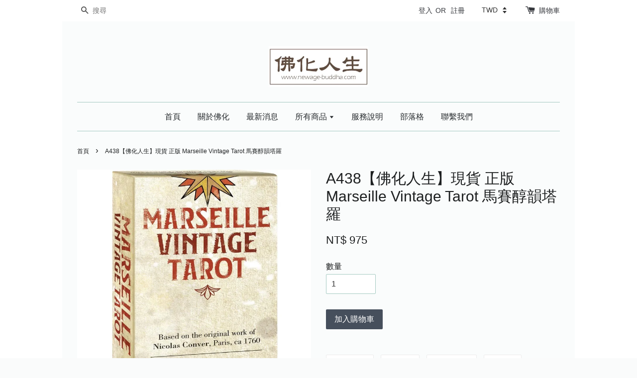

--- FILE ---
content_type: text/html; charset=UTF-8
request_url: https://www.newage-buddha.com/products/a438-%E4%BD%9B%E5%8C%96%E4%BA%BA%E7%94%9F-%E7%8F%BE%E8%B2%A8-%E6%AD%A3%E7%89%88-marseille-vintage-tarot-%E9%A6%AC%E8%B3%BD%E9%86%87%E9%9F%BB%E5%A1%94%E7%BE%85
body_size: 29224
content:
<!doctype html>
<!--[if lt IE 7]><html class="no-js lt-ie9 lt-ie8 lt-ie7" lang="en"> <![endif]-->
<!--[if IE 7]><html class="no-js lt-ie9 lt-ie8" lang="en"> <![endif]-->
<!--[if IE 8]><html class="no-js lt-ie9" lang="en"> <![endif]-->
<!--[if IE 9 ]><html class="ie9 no-js"> <![endif]-->
<!--[if (gt IE 9)|!(IE)]><!--> <html class="no-js"> <!--<![endif]-->
<head>

  <!-- Basic page needs ================================================== -->
  <meta charset="utf-8">
  <meta http-equiv="X-UA-Compatible" content="IE=edge,chrome=1">

  
  <link rel="icon" href="https://s3-ap-southeast-1.amazonaws.com/eesb.themes/onboarding/dreams-bedding/favicon.JPG" />
  

  <!-- Title and description ================================================== -->
  <title>
  A438【佛化人生】現貨 正版 Marseille Vintage Tarot 馬賽醇韻塔羅 &ndash; 佛化人生新時代
  </title>

  
  <meta name="description" content=" Marseille Vintage Tarot 馬賽醇韻塔羅

馬賽塔羅牌醇韻復古版本。這就是傳統原始的感覺。由幾代粗糙的手處理，洗牌、玩牌、用阿卡納的陳舊紙牌的感覺。伴隨這個基礎，歷史就敲響我們的大門，讓我們成為其中的一部分。感覺就像馬賽塔羅牌已經完成它的旅程，回到它更古老、更真實的形式。Anna Maria Morsucci，Mattia Ottolini 的藝術，78 張牌卡，65×118 mm，多國語言版本手冊。
…
出版公司：義大利聖甲蟲
牌卡張數：78
外觀尺寸：13.8 x 7.">
  

  <!-- Social meta ================================================== -->
  

  <meta property="og:type" content="product">
  <meta property="og:title" content="A438【佛化人生】現貨 正版 Marseille Vintage Tarot 馬賽醇韻塔羅">
  <meta property="og:url" content="https://www.newage-buddha.com/products/a438-佛化人生-現貨-正版-marseille-vintage-tarot-馬賽醇韻塔羅">
  
  <meta property="og:image" content="https://cdn.store-assets.com/s/268826/i/57682751.jpg?width=480&format=webp">
  <meta property="og:image:secure_url" content="https://cdn.store-assets.com/s/268826/i/57682751.jpg?width=480&format=webp">
  
  <meta property="og:image" content="https://cdn.store-assets.com/s/268826/i/57682752.jpg?width=480&format=webp">
  <meta property="og:image:secure_url" content="https://cdn.store-assets.com/s/268826/i/57682752.jpg?width=480&format=webp">
  
  <meta property="og:image" content="https://cdn.store-assets.com/s/268826/i/57682753.jpg?width=480&format=webp">
  <meta property="og:image:secure_url" content="https://cdn.store-assets.com/s/268826/i/57682753.jpg?width=480&format=webp">
  
  <meta property="og:price:amount" content="975">
  <meta property="og:price:currency" content="TWD">


<meta property="og:description" content=" Marseille Vintage Tarot 馬賽醇韻塔羅

馬賽塔羅牌醇韻復古版本。這就是傳統原始的感覺。由幾代粗糙的手處理，洗牌、玩牌、用阿卡納的陳舊紙牌的感覺。伴隨這個基礎，歷史就敲響我們的大門，讓我們成為其中的一部分。感覺就像馬賽塔羅牌已經完成它的旅程，回到它更古老、更真實的形式。Anna Maria Morsucci，Mattia Ottolini 的藝術，78 張牌卡，65×118 mm，多國語言版本手冊。
…
出版公司：義大利聖甲蟲
牌卡張數：78
外觀尺寸：13.8 x 7.">
<meta property="og:site_name" content="佛化人生新時代">



  <meta name="twitter:card" content="summary">



  <meta name="twitter:site" content="@">


  <meta name="twitter:title" content="A438【佛化人生】現貨 正版 Marseille Vintage Tarot 馬賽醇韻塔羅">
  <meta name="twitter:description" content=" Marseille Vintage Tarot 馬賽醇韻塔羅馬賽塔羅牌醇韻復古版本。這就是傳統原始的感覺。由幾代粗糙的手處理，洗牌、玩牌、用阿卡納的陳舊紙牌的感覺。伴隨這個基礎，歷史就敲響我們的大門，讓我們成為其中的一部分。感覺就像馬賽塔羅牌已經完成它的旅程，回到它更古老、更真實的形式。Anna Maria Morsucci，Mattia Ottolini 的藝術，78 張牌卡，65×118 m">
  <meta name="twitter:image" content="">
  <meta name="twitter:image:width" content="480">
  <meta name="twitter:image:height" content="480">




  <!-- Helpers ================================================== -->
  <link rel="canonical" href="https://www.newage-buddha.com/products/a438-佛化人生-現貨-正版-marseille-vintage-tarot-馬賽醇韻塔羅">
  <meta name="viewport" content="width=device-width,initial-scale=1">
  <meta name="theme-color" content="">

  <!-- CSS ================================================== -->
  <link href="https://store-themes.easystore.co/268826/themes/333/assets/timber.css?t=1769014821" rel="stylesheet" type="text/css" media="screen" />
  <link href="https://store-themes.easystore.co/268826/themes/333/assets/theme.css?t=1769014821" rel="stylesheet" type="text/css" media="screen" />

  




  <script src="//ajax.googleapis.com/ajax/libs/jquery/1.11.0/jquery.min.js" type="text/javascript" ></script>
  <!-- Header hook for plugins ================================================== -->
  
<!-- ScriptTags -->
<script>window.__st={'p': 'product', 'cid': ''};</script><script src='/assets/events.js'></script><script>(function(){function asyncLoad(){var urls=['/assets/traffic.js?v=1','https://apps.easystore.co/marketplace/shopee-taiwan/script.js?shop=royhsieh.easy.co'];for(var i=0;i<urls.length;i++){var s=document.createElement('script');s.type='text/javascript';s.async=true;s.src=urls[i];var x=document.getElementsByTagName('script')[0];x.parentNode.insertBefore(s, x);}}window.attachEvent ? window.attachEvent('onload', asyncLoad) : window.addEventListener('load', asyncLoad, false);})();</script>
<!-- /ScriptTags -->


  
<!--[if lt IE 9]>
<script src="//cdnjs.cloudflare.com/ajax/libs/html5shiv/3.7.2/html5shiv.min.js" type="text/javascript" ></script>
<script src="https://store-themes.easystore.co/268826/themes/333/assets/respond.min.js?t=1769014821" type="text/javascript" ></script>
<link href="https://store-themes.easystore.co/268826/themes/333/assets/respond-proxy.html" id="respond-proxy" rel="respond-proxy" />
<link href="//www.newage-buddha.com/search?q=6cea4e23bc22e8bfe1a60c75de7af32b" id="respond-redirect" rel="respond-redirect" />
<script src="//www.newage-buddha.com/search?q=6cea4e23bc22e8bfe1a60c75de7af32b" type="text/javascript"></script>
<![endif]-->



  <script src="https://store-themes.easystore.co/268826/themes/333/assets/modernizr.min.js?t=1769014821" type="text/javascript" ></script>

  
  
  <script>
  (function(i,s,o,g,r,a,m){i['GoogleAnalyticsObject']=r;i[r]=i[r]||function(){
  (i[r].q=i[r].q||[]).push(arguments)},i[r].l=1*new Date();a=s.createElement(o),
  m=s.getElementsByTagName(o)[0];a.async=1;a.src=g;m.parentNode.insertBefore(a,m)
  })(window,document,'script','https://www.google-analytics.com/analytics.js','ga');

  ga('create', '', 'auto','myTracker');
  ga('myTracker.send', 'pageview');

  </script>
  
<!-- Snippet:global/head: 蝦皮購物 Shopee Taiwan -->
<link type="text/css" rel="stylesheet" href="https://apps.easystore.co/assets/css/marketplace/main.css?v1.7">
<!-- /Snippet -->

</head>

<body id="a438--------------------------------marseille-vintage-tarot-------------------" class="template-product" >
  
<!-- Snippet:global/body_start: Console Extension -->
<div id='es_console' style='display: none;'>268826</div>
<!-- /Snippet -->


  <style>
  .search-modal__form{
    position: relative;
  }
  
  .dropdown-wrapper {
    position: relative;
  }
  
  .dropdown-wrapper:hover .dropdown {
    display: block;
  }
  
  .dropdown {
    display: none;
    position: absolute;
    top: 100%;
    left: -20px;
    width: 100%;
    padding: 8px 0;
    margin: 0;
    background-color: #fff;
    z-index: 1000;
    border-radius: 5px;
    border: 1px solid rgba(var(--color-foreground), 1);
    border-top: none;
    overflow-x: hidden;
    overflow-y: auto;
    max-height: 350px;
    min-width: 150px;
    box-shadow: 0 0 5px rgba(0,0,0,0.1);
  }
    
  .dropdown li,.dropdown a{
    display: block;
  }
  .dropdown a{
    text-decoration: none;
    padding: 2px 10px;
    color: #000 !important;
  }
  
  .dropdown-item {
    padding: 0.4rem 2rem;
    cursor: pointer;
    line-height: 1.4;
    overflow: hidden;
    text-overflow: ellipsis;
    white-space: nowrap;
  }
  
  .dropdown-item:hover{
    background-color: #f3f3f3;
  }
  
  .search__input.is-focus{
    border-radius: 15px;
    border-bottom-left-radius: 0;
    border-bottom-right-radius: 0;
    border: 1px solid rgba(var(--color-foreground), 1);
    border-bottom: none;
    box-shadow: none;
  }
  
  .clear-all {
    text-align: right;
    padding: 0 2rem 0.2rem;
    line-height: 1;
    font-size: 70%;
    margin-bottom: -2px;
  }
  
  .clear-all:hover{
    background-color: #fff;
  }
  
  .referral-notification {
    position: absolute;
    top: 100%;
    right: -12px;
    background: white;
    border: 1px solid #e0e0e0;
    border-radius: 8px;
    box-shadow: 0 4px 12px rgba(0, 0, 0, 0.15);
    width: 280px;
    z-index: 1000;
    padding: 16px;
    margin-top: 8px;
    font-size: 14px;
    line-height: 1.4;
  }
  
  .referral-notification::before {
    content: '';
    position: absolute;
    top: -8px;
    right: 20px;
    width: 0;
    height: 0;
    border-left: 8px solid transparent;
    border-right: 8px solid transparent;
    border-bottom: 8px solid white;
  }
  
  .referral-notification::after {
    content: '';
    position: absolute;
    top: -9px;
    right: 20px;
    width: 0;
    height: 0;
    border-left: 8px solid transparent;
    border-right: 8px solid transparent;
    border-bottom: 8px solid #e0e0e0;
  }
  
  .referral-notification h4 {
    margin: 0 0 8px 0;
    color: #2196F3;
    font-size: 16px;
    font-weight: 600;
  }
  
  .referral-notification p {
    margin: 0 0 12px 0;
    color: #666;
  }
  
  .referral-notification .referral-code {
    background: #f5f5f5;
    padding: 8px;
    border-radius: 4px;
    font-family: monospace;
    font-size: 13px;
    text-align: center;
    margin: 8px 0;
    border: 1px solid #ddd;
  }
  
  .referral-notification .close-btn {
    position: absolute;
    top: 8px;
    right: 8px;
    background: none;
    border: none;
    font-size: 18px;
    color: #999;
    cursor: pointer;
    padding: 0;
    width: 20px;
    height: 20px;
    line-height: 1;
  }
  
  .referral-notification .close-btn:hover {
    color: #333;
  }
  
  .referral-notification .action-btn {
    background: #2196F3;
    color: white;
    border: none;
    padding: 8px 16px;
    border-radius: 4px;
    cursor: pointer;
    font-size: 12px;
    margin-right: 8px;
    margin-top: 8px;
  }
  
  .referral-notification .action-btn:hover {
    background: #1976D2;
  }
  
  .referral-notification .dismiss-btn {
    background: transparent;
    color: #666;
    border: 1px solid #ddd;
    padding: 8px 16px;
    border-radius: 4px;
    cursor: pointer;
    font-size: 12px;
    margin-top: 8px;
  }
  
  .referral-notification .dismiss-btn:hover {
    background: #f5f5f5;
  }
  .referral-modal__dialog {
    transform: translate(-50%, 0);
    transition: transform var(--duration-default) ease, visibility 0s;
    z-index: 10000;
    position: fixed;
    top: 20vh;
    left: 50%;
    width: 100%;
    max-width: 350px;
    box-shadow: 0 4px 12px rgba(0, 0, 0, 0.15);
    border-radius: 12px;
    background-color: #fff;
    color: #000;
    padding: 20px;
    text-align: center;
  }
  .modal-overlay.referral-modal-overlay {
    position: fixed;
    top: 0;
    left: 0;
    width: 100%;
    height: 100%;
    background-color: rgba(0, 0, 0, 0.7);
    z-index: 2001;
    display: block;
    opacity: 1;
    transition: opacity var(--duration-default) ease, visibility 0s;
  }
</style>

<div class="header-bar">
  <div class="wrapper medium-down--hide">
    <div class="large--display-table">

      <div class="header-bar__left large--display-table-cell">

        

        

        
          
            <div class="header-bar__module header-bar__search">
              
  <form action="/search" method="get" class="header-bar__search-form clearfix" role="search">
    
    <button type="submit" class="btn icon-fallback-text header-bar__search-submit">
      <span class="icon icon-search" aria-hidden="true"></span>
      <span class="fallback-text">搜尋</span>
    </button>
    <input type="search" name="q" value="" aria-label="搜尋" class="header-bar__search-input" placeholder="搜尋" autocomplete="off">
    <div class="dropdown" id="searchDropdown"></div>
    <input type="hidden" name="search_history" id="search_history">
  </form>


<script>
  var _search_history_listings = ""
  if(_search_history_listings != "") localStorage.setItem('searchHistory', JSON.stringify(_search_history_listings));

  function clearAll() {
    localStorage.removeItem('searchHistory');
  
    var customer = "";
    if(customer) {
      // Your logic to clear all data or call an endpoint
      fetch('/account/search_histories', {
          method: 'DELETE',
          headers: {
            "Content-Type": "application/json",
            "X-Requested-With": "XMLHttpRequest"
          },
          body: JSON.stringify({
            _token: "UoIEOzOkD0ldu3i9rhtvPU6UGkgqic9NCDlWgwOE"
          }),
      })
      .then(response => response.json())
    }
  }
  // End - store view history in local storage
  
  // search history dropdown  
  var searchInputs = document.querySelectorAll('input[type=search]');
  
  if(searchInputs.length > 0) {
    
    searchInputs.forEach((searchInput)=>{
    
      searchInput.addEventListener('focus', function() {
        var searchDropdown = searchInput.closest('form').querySelector('#searchDropdown');
        searchDropdown.innerHTML = ''; // Clear existing items
  
        // retrieve data from local storage
        var searchHistoryData = JSON.parse(localStorage.getItem('searchHistory')) || [];
  
        // Convert JSON to string
        var search_history_json = JSON.stringify(searchHistoryData);
  
        // Set the value of the hidden input
        searchInput.closest('form').querySelector("#search_history").value = search_history_json;
  
        // create dropdown items
        var clearAllItem = document.createElement('div');
        clearAllItem.className = 'dropdown-item clear-all';
        clearAllItem.textContent = 'Clear';
        clearAllItem.addEventListener('click', function() {
            clearAll();
            searchDropdown.style.display = 'none';
            searchInput.classList.remove('is-focus');
        });
        searchDropdown.appendChild(clearAllItem);
  
        // create dropdown items
        searchHistoryData.forEach(function(item) {
          var dropdownItem = document.createElement('div');
          dropdownItem.className = 'dropdown-item';
          dropdownItem.textContent = item.term;
          dropdownItem.addEventListener('click', function() {
            searchInput.value = item.term;
            searchDropdown.style.display = 'none';
          });
          searchDropdown.appendChild(dropdownItem);
        });
  
        if(searchHistoryData.length > 0){
          // display the dropdown
          searchInput.classList.add('is-focus');
          document.body.classList.add('search-input-focus');
          searchDropdown.style.display = 'block';
        }
      });
  
      searchInput.addEventListener("focusout", (event) => {
        var searchDropdown = searchInput.closest('form').querySelector('#searchDropdown');
        searchInput.classList.remove('is-focus');
        searchDropdown.classList.add('transparent');
        setTimeout(()=>{
          searchDropdown.style.display = 'none';
          searchDropdown.classList.remove('transparent');
          document.body.classList.remove('search-input-focus');
        }, 400);
      });
    })
  }
  // End - search history dropdown
</script>
            </div>
          
        

      </div>

      <div class="header-bar__right large--display-table-cell">
        
          <ul class="header-bar__module header-bar__module--list" style="position: relative;">
            
              
              
                <li>
                  <a href="/account/login">登入</a>
                </li><li>OR</li>
                
              
              
                <li>
                <a href="/account/register">註冊</a>
                </li>
                
              

              <!-- Referral Notification Popup for Desktop -->
              <div id="referralNotification" class="referral-notification" style="display: none;">
                <button class="close-btn" onclick="dismissReferralNotification()">&times;</button>
                <div style="text-align: center; margin-bottom: 16px;">
                  <div style="width: 100px; height: 100px; margin: 0 auto;">
                    <img src="https://resources.easystore.co/storefront/icons/channels/vector_referral_program.svg">
                  </div>
                </div>
                <p id="referralSignupMessage" style="text-align: center; font-size: 14px; color: #666; margin: 0 0 20px 0;">
                  您的好友送您   回饋金！立即註冊領取。
                </p>
                <div style="text-align: center;">
                  <button class="btn" onclick="goToSignupPage()" style="width: 100%; color: #fff;">
                    註冊
                  </button>
                </div>
              </div>
            
          </ul>
        
        


<label class="currency-picker__wrapper">
  <!-- <span class="currency-picker__label">Pick a currency</span> -->
  <select class="currency-picker" name="currencies" style="display: inline; width: auto; vertical-align: inherit;">
  <option value="TWD" selected="selected">TWD</option>
  
    
  
    
    <option value="CNY">CNY</option>
    
  
    
    <option value="HKD">HKD</option>
    
  
    
    <option value="MYR">MYR</option>
    
  
    
  
  </select>
</label>




        <div class="header-bar__module">
          <span class="header-bar__sep" aria-hidden="true"></span>
          <a href="/cart" class="cart-page-link">
            <span class="icon icon-cart header-bar__cart-icon" aria-hidden="true"></span>
          </a>
        </div>

        <div class="header-bar__module">
          
          <a href="/cart" class="cart-page-link">
            購物車<span class="hidden-count">:</span>
            <span class="cart-count header-bar__cart-count hidden-count">0</span>
          </a>
        </div>

        
          
        

      </div>
    </div>
  </div>
  <div class="wrapper large--hide" style="padding: 5px 30px 0;">
    <button type="button" class="mobile-nav-trigger" id="MobileNavTrigger">
      <span class="icon icon-hamburger" aria-hidden="true"></span>
      選單
    </button>

    
      
        <!-- Referral Notification Modal for Mobile -->
        <details-modal class="referral-modal" id="referralMobileModal">
          <details>
            <summary class="referral-modal__toggle" aria-haspopup="dialog" aria-label="Open referral modal" style="display: none;">
            </summary>
            <div class="modal-overlay referral-modal-overlay"></div>
            <div class="referral-modal__dialog" role="dialog" aria-modal="true" aria-label="Referral notification">
              <div class="referral-modal__content">
                <button type="button" class="modal__close-button" aria-label="Close" onclick="closeMobileReferralModal()" style="position: absolute; top: 16px; right: 16px; background: none; border: none; font-size: 24px; cursor: pointer;">
                  &times;
                </button>

                <div style="margin-bottom: 24px;">
                  <div style="width: 120px; height: 120px; margin: 0 auto 20px;">
                    <img src="https://resources.easystore.co/storefront/icons/channels/vector_referral_program.svg" style="width: 100%; height: 100%;">
                  </div>
                </div>

                <p id="referralSignupMessageMobile" style="font-size: 16px; color: #333; margin: 0 0 30px 0; line-height: 1.5;">
                  您的好友送您   回饋金！立即註冊領取。
                </p>

                <button type="button" class="btn" onclick="goToSignupPageFromMobile()" style="width: 100%; color: #fff;">
                  註冊
                </button>
              </div>
            </div>
          </details>
        </details-modal>
      
    
   

    <a href="/cart" class="cart-page-link mobile-cart-page-link">
      <span class="icon icon-cart header-bar__cart-icon" aria-hidden="true"></span>
      購物車
      <span class="cart-count  hidden-count">0</span>
    </a>
     <div class="mobile-cart-page-link" style="margin-right: 20px;">
      


<label class="currency-picker__wrapper">
  <!-- <span class="currency-picker__label">Pick a currency</span> -->
  <select class="currency-picker" name="currencies" style="display: inline; width: auto; vertical-align: inherit;">
  <option value="TWD" selected="selected">TWD</option>
  
    
  
    
    <option value="CNY">CNY</option>
    
  
    
    <option value="HKD">HKD</option>
    
  
    
    <option value="MYR">MYR</option>
    
  
    
  
  </select>
</label>




    </div>
  </div>
  <ul id="MobileNav" class="mobile-nav large--hide">
  
  
  
  <li class="mobile-nav__link" aria-haspopup="true">
    
    <a href="/"  class="mobile-nav">
      首頁
    </a>
    
  </li>
  
  
  <li class="mobile-nav__link" aria-haspopup="true">
    
    <a href="/pages/關於佛化"  class="mobile-nav">
      關於佛化
    </a>
    
  </li>
  
  
  <li class="mobile-nav__link" aria-haspopup="true">
    
    <a href="/pages/最新消息"  class="mobile-nav">
      最新消息
    </a>
    
  </li>
  
  
  <li class="mobile-nav__link" aria-haspopup="true">
    
    
    <a href="/collections/all" class="mobile-nav__sublist-trigger">
      所有商品
      <span class="icon-fallback-text mobile-nav__sublist-expand">
  <span class="icon icon-plus" aria-hidden="true"></span>
  <span class="fallback-text">+</span>
</span>
<span class="icon-fallback-text mobile-nav__sublist-contract">
  <span class="icon icon-minus" aria-hidden="true"></span>
  <span class="fallback-text">-</span>
</span>
    </a>
    <ul class="mobile-nav__sublist">
      
      
      
      <li class="mobile-nav__sublist-link" aria-haspopup="true">
        
        
        <a href="/collections/心靈書籍" class="mobile-nav__sublist-trigger">
          心靈書籍
          <span class="icon-fallback-text mobile-nav__sublist-expand">
  <span class="icon icon-plus" aria-hidden="true"></span>
  <span class="fallback-text">+</span>
</span>
<span class="icon-fallback-text mobile-nav__sublist-contract">
  <span class="icon icon-minus" aria-hidden="true"></span>
  <span class="fallback-text">-</span>
</span>
        </a>
        <ul class="mobile-nav__sublist">
          
          
          
          <li class="mobile-nav__sublist-link" aria-haspopup="true">
            
            <a href="/collections/心靈書籍-1"  class="mobile-nav">
              生命潛能出版社
            </a>
            
          </li>
          
          
          <li class="mobile-nav__sublist-link" aria-haspopup="true">
            
            <a href="/collections/心靈工坊"  class="mobile-nav">
              心靈工坊
            </a>
            
          </li>
          
          
          <li class="mobile-nav__sublist-link" aria-haspopup="true">
            
            <a href="/collections/心靈平安基金會"  class="mobile-nav">
              心靈平安基金會
            </a>
            
          </li>
          
          
          <li class="mobile-nav__sublist-link" aria-haspopup="true">
            
            <a href="/collections/方智出版社"  class="mobile-nav">
              方智出版社
            </a>
            
          </li>
          
          
          <li class="mobile-nav__sublist-link" aria-haspopup="true">
            
            <a href="/collections/一中心"  class="mobile-nav">
              一中心
            </a>
            
          </li>
          
          
          <li class="mobile-nav__sublist-link" aria-haspopup="true">
            
            <a href="/collections/張老師"  class="mobile-nav">
              張老師
            </a>
            
          </li>
          
          
          <li class="mobile-nav__sublist-link" aria-haspopup="true">
            
            <a href="/collections/大雁"  class="mobile-nav">
              橡實
            </a>
            
          </li>
          
          
          <li class="mobile-nav__sublist-link" aria-haspopup="true">
            
            <a href="/collections/橡樹林"  class="mobile-nav">
              橡樹林
            </a>
            
          </li>
          
          
          <li class="mobile-nav__sublist-link" aria-haspopup="true">
            
            <a href="/collections/奧修"  class="mobile-nav">
              奧修
            </a>
            
          </li>
          
          
          <li class="mobile-nav__sublist-link" aria-haspopup="true">
            
            <a href="/collections/賽斯"  class="mobile-nav">
              賽斯
            </a>
            
          </li>
          
          
          <li class="mobile-nav__sublist-link" aria-haspopup="true">
            
            <a href="/collections/宇宙花園"  class="mobile-nav">
              宇宙花園
            </a>
            
          </li>
          
          
          <li class="mobile-nav__sublist-link" aria-haspopup="true">
            
            <a href="/collections/神算命理出版社"  class="mobile-nav">
              神算命理出版社
            </a>
            
          </li>
          
          
          <li class="mobile-nav__sublist-link" aria-haspopup="true">
            
            <a href="/collections/世茂"  class="mobile-nav">
              世茂
            </a>
            
          </li>
          
          
          <li class="mobile-nav__sublist-link" aria-haspopup="true">
            
            <a href="/collections/綜合"  class="mobile-nav">
              綜合
            </a>
            
          </li>
          
        </ul>
        
      </li>
      
      
      <li class="mobile-nav__sublist-link" aria-haspopup="true">
        
        
        <a href="/collections/宗教" class="mobile-nav__sublist-trigger">
          宗教/命理
          <span class="icon-fallback-text mobile-nav__sublist-expand">
  <span class="icon icon-plus" aria-hidden="true"></span>
  <span class="fallback-text">+</span>
</span>
<span class="icon-fallback-text mobile-nav__sublist-contract">
  <span class="icon icon-minus" aria-hidden="true"></span>
  <span class="fallback-text">-</span>
</span>
        </a>
        <ul class="mobile-nav__sublist">
          
          
          
          <li class="mobile-nav__sublist-link" aria-haspopup="true">
            
            <a href="/collections/綜合-1"  class="mobile-nav">
              雪謙文化
            </a>
            
          </li>
          
          
          <li class="mobile-nav__sublist-link" aria-haspopup="true">
            
            <a href="/collections/象雄"  class="mobile-nav">
              象雄
            </a>
            
          </li>
          
          
          <li class="mobile-nav__sublist-link" aria-haspopup="true">
            
            <a href="/collections/創古"  class="mobile-nav">
              創古文化
            </a>
            
          </li>
          
          
          <li class="mobile-nav__sublist-link" aria-haspopup="true">
            
            <a href="/collections/靈鷲山"  class="mobile-nav">
              靈鷲山
            </a>
            
          </li>
          
          
          <li class="mobile-nav__sublist-link" aria-haspopup="true">
            
            <a href="/collections/眾生"  class="mobile-nav">
              眾生
            </a>
            
          </li>
          
          
          <li class="mobile-nav__sublist-link" aria-haspopup="true">
            
            <a href="/collections/白象文化"  class="mobile-nav">
              白象文化
            </a>
            
          </li>
          
          
          <li class="mobile-nav__sublist-link" aria-haspopup="true">
            
            <a href="/collections/綜合-2"  class="mobile-nav">
              綜合
            </a>
            
          </li>
          
        </ul>
        
      </li>
      
      
      <li class="mobile-nav__sublist-link" aria-haspopup="true">
        
        
        <a href="/collections/健康醫療" class="mobile-nav__sublist-trigger">
          健康醫療
          <span class="icon-fallback-text mobile-nav__sublist-expand">
  <span class="icon icon-plus" aria-hidden="true"></span>
  <span class="fallback-text">+</span>
</span>
<span class="icon-fallback-text mobile-nav__sublist-contract">
  <span class="icon icon-minus" aria-hidden="true"></span>
  <span class="fallback-text">-</span>
</span>
        </a>
        <ul class="mobile-nav__sublist">
          
          
          
          <li class="mobile-nav__sublist-link" aria-haspopup="true">
            
            <a href="/collections/易利"  class="mobile-nav">
              易利圖書
            </a>
            
          </li>
          
          
          <li class="mobile-nav__sublist-link" aria-haspopup="true">
            
            <a href="/collections/商周"  class="mobile-nav">
              商周
            </a>
            
          </li>
          
          
          <li class="mobile-nav__sublist-link" aria-haspopup="true">
            
            <a href="/collections/如果"  class="mobile-nav">
              如果
            </a>
            
          </li>
          
          
          <li class="mobile-nav__sublist-link" aria-haspopup="true">
            
            <a href="/collections/尖端"  class="mobile-nav">
              尖端
            </a>
            
          </li>
          
          
          <li class="mobile-nav__sublist-link" aria-haspopup="true">
            
            <a href="/collections/綜合-3"  class="mobile-nav">
              綜合
            </a>
            
          </li>
          
        </ul>
        
      </li>
      
      
      <li class="mobile-nav__sublist-link" aria-haspopup="true">
        
        
        <a href="/collections/中文塔羅牌" class="mobile-nav__sublist-trigger">
          中文塔羅牌
          <span class="icon-fallback-text mobile-nav__sublist-expand">
  <span class="icon icon-plus" aria-hidden="true"></span>
  <span class="fallback-text">+</span>
</span>
<span class="icon-fallback-text mobile-nav__sublist-contract">
  <span class="icon icon-minus" aria-hidden="true"></span>
  <span class="fallback-text">-</span>
</span>
        </a>
        <ul class="mobile-nav__sublist">
          
          
          
          <li class="mobile-nav__sublist-link" aria-haspopup="true">
            
            <a href="/collections/生命潛能"  class="mobile-nav">
              生命潛能 牌卡
            </a>
            
          </li>
          
          
          <li class="mobile-nav__sublist-link" aria-haspopup="true">
            
            <a href="/collections/健康-牌卡"  class="mobile-nav">
              健康 牌卡
            </a>
            
          </li>
          
          
          <li class="mobile-nav__sublist-link" aria-haspopup="true">
            
            <a href="/collections/有聲書"  class="mobile-nav">
              中文類 牌卡
            </a>
            
          </li>
          
        </ul>
        
      </li>
      
      
      <li class="mobile-nav__sublist-link" aria-haspopup="true">
        
        
        <a href="/collections/英文牌卡" class="mobile-nav__sublist-trigger">
          英文牌卡
          <span class="icon-fallback-text mobile-nav__sublist-expand">
  <span class="icon icon-plus" aria-hidden="true"></span>
  <span class="fallback-text">+</span>
</span>
<span class="icon-fallback-text mobile-nav__sublist-contract">
  <span class="icon icon-minus" aria-hidden="true"></span>
  <span class="fallback-text">-</span>
</span>
        </a>
        <ul class="mobile-nav__sublist">
          
          
          
          <li class="mobile-nav__sublist-link" aria-haspopup="true">
            
            <a href="/collections/綜合-4"  class="mobile-nav">
              英文類 牌卡
            </a>
            
          </li>
          
          
          <li class="mobile-nav__sublist-link" aria-haspopup="true">
            
            <a href="/collections/oh-cards"  class="mobile-nav">
              OH Cards系列
            </a>
            
          </li>
          
          
          <li class="mobile-nav__sublist-link" aria-haspopup="true">
            
            <a href="/collections/use-game"  class="mobile-nav">
              U.S. GAME 美國遊戲公司
            </a>
            
          </li>
          
          
          <li class="mobile-nav__sublist-link" aria-haspopup="true">
            
            <a href="/collections/lenormand"  class="mobile-nav">
              Blue Angel 藍天使
            </a>
            
          </li>
          
          
          <li class="mobile-nav__sublist-link" aria-haspopup="true">
            
            <a href="/collections/findhorn-press"  class="mobile-nav">
              Findhorn Press 芬德霍恩
            </a>
            
          </li>
          
          
          <li class="mobile-nav__sublist-link" aria-haspopup="true">
            
            <a href="/collections/hay-house"  class="mobile-nav">
              Hay House 賀氏書屋
            </a>
            
          </li>
          
          
          <li class="mobile-nav__sublist-link" aria-haspopup="true">
            
            <a href="/collections/lo-scarabeo"  class="mobile-nav">
              Lo scarabeo聖甲蟲
            </a>
            
          </li>
          
          
          <li class="mobile-nav__sublist-link" aria-haspopup="true">
            
            <a href="/collections/llewellyn"  class="mobile-nav">
              Llewellyn 鹿林月亮公司
            </a>
            
          </li>
          
        </ul>
        
      </li>
      
      
      <li class="mobile-nav__sublist-link" aria-haspopup="true">
        
        
        <a href="/collections/彩油-花精-薰香" class="mobile-nav__sublist-trigger">
          香氛淨化
          <span class="icon-fallback-text mobile-nav__sublist-expand">
  <span class="icon icon-plus" aria-hidden="true"></span>
  <span class="fallback-text">+</span>
</span>
<span class="icon-fallback-text mobile-nav__sublist-contract">
  <span class="icon icon-minus" aria-hidden="true"></span>
  <span class="fallback-text">-</span>
</span>
        </a>
        <ul class="mobile-nav__sublist">
          
          
          
          <li class="mobile-nav__sublist-link" aria-haspopup="true">
            
            <a href="/collections/doterra多特瑞精油"  class="mobile-nav">
              doTERRA多特瑞精油
            </a>
            
          </li>
          
          
          <li class="mobile-nav__sublist-link" aria-haspopup="true">
            
            <a href="/collections/tisserand"  class="mobile-nav">
              TISSERAND
            </a>
            
          </li>
          
          
          <li class="mobile-nav__sublist-link" aria-haspopup="true">
            
            <a href="/collections/施美玉名香"  class="mobile-nav">
              施美玉
            </a>
            
          </li>
          
          
          <li class="mobile-nav__sublist-link" aria-haspopup="true">
            
            <a href="/collections/aura-soma"  class="mobile-nav">
              AURA-SOMA
            </a>
            
          </li>
          
          
          <li class="mobile-nav__sublist-link" aria-haspopup="true">
            
            
            <a href="/collections/akasha" class="mobile-nav__sublist-trigger">
              AKASHA
              <span class="icon-fallback-text mobile-nav__sublist-expand">
  <span class="icon icon-plus" aria-hidden="true"></span>
  <span class="fallback-text">+</span>
</span>
<span class="icon-fallback-text mobile-nav__sublist-contract">
  <span class="icon icon-minus" aria-hidden="true"></span>
  <span class="fallback-text">-</span>
</span>
            </a>
            <ul class="mobile-nav__sublist">
              
              
              <li class="mobile-nav__sublist-link">
                <a href="/collections/頭髮保養">頭髮保養</a>
              </li>
              
              <li class="mobile-nav__sublist-link">
                <a href="/collections/臉部-身體保養">臉部&身體保養</a>
              </li>
              
              <li class="mobile-nav__sublist-link">
                <a href="/collections/脈輪平衡">脈輪平衡</a>
              </li>
              
              <li class="mobile-nav__sublist-link">
                <a href="/collections/神聖按摩油">神聖按摩油</a>
              </li>
              
              <li class="mobile-nav__sublist-link">
                <a href="/collections/度母香水">度母香水</a>
              </li>
              
              <li class="mobile-nav__sublist-link">
                <a href="/collections/香氛阿瓦塔拉花精">香氛阿瓦塔拉花精</a>
              </li>
              
              <li class="mobile-nav__sublist-link">
                <a href="/collections/居家清潔">居家清潔</a>
              </li>
              
              <li class="mobile-nav__sublist-link">
                <a href="/collections/相關產品">相關產品</a>
              </li>
              
              <li class="mobile-nav__sublist-link">
                <a href="/collections/身體保養">身體保養</a>
              </li>
              
            </ul>
            
          </li>
          
          
          <li class="mobile-nav__sublist-link" aria-haspopup="true">
            
            <a href="/collections/香草"  class="mobile-nav">
              香草 聖木 線香
            </a>
            
          </li>
          
        </ul>
        
      </li>
      
      
      <li class="mobile-nav__sublist-link" aria-haspopup="true">
        
        
        <a href="/collections/保健食品" class="mobile-nav__sublist-trigger">
          保健食品
          <span class="icon-fallback-text mobile-nav__sublist-expand">
  <span class="icon icon-plus" aria-hidden="true"></span>
  <span class="fallback-text">+</span>
</span>
<span class="icon-fallback-text mobile-nav__sublist-contract">
  <span class="icon icon-minus" aria-hidden="true"></span>
  <span class="fallback-text">-</span>
</span>
        </a>
        <ul class="mobile-nav__sublist">
          
          
          
          <li class="mobile-nav__sublist-link" aria-haspopup="true">
            
            <a href="/collections/美國鎂"  class="mobile-nav">
              美國鎂
            </a>
            
          </li>
          
          
          <li class="mobile-nav__sublist-link" aria-haspopup="true">
            
            <a href="/collections/琉璃光"  class="mobile-nav">
              琉璃光
            </a>
            
          </li>
          
          
          <li class="mobile-nav__sublist-link" aria-haspopup="true">
            
            <a href="/collections/綜合-5"  class="mobile-nav">
              綜合
            </a>
            
          </li>
          
        </ul>
        
      </li>
      
      
      <li class="mobile-nav__sublist-link" aria-haspopup="true">
        
        
        <a href="/collections/心靈輔助" class="mobile-nav__sublist-trigger">
          靈性輔助
          <span class="icon-fallback-text mobile-nav__sublist-expand">
  <span class="icon icon-plus" aria-hidden="true"></span>
  <span class="fallback-text">+</span>
</span>
<span class="icon-fallback-text mobile-nav__sublist-contract">
  <span class="icon icon-minus" aria-hidden="true"></span>
  <span class="fallback-text">-</span>
</span>
        </a>
        <ul class="mobile-nav__sublist">
          
          
          
          <li class="mobile-nav__sublist-link" aria-haspopup="true">
            
            <a href="/collections/塔羅週邊產品"  class="mobile-nav">
              塔羅週邊
            </a>
            
          </li>
          
        </ul>
        
      </li>
      
      
      <li class="mobile-nav__sublist-link" aria-haspopup="true">
        
        
        <a href="/collections/天使能量圖" class="mobile-nav__sublist-trigger">
          天使能量圖
          <span class="icon-fallback-text mobile-nav__sublist-expand">
  <span class="icon icon-plus" aria-hidden="true"></span>
  <span class="fallback-text">+</span>
</span>
<span class="icon-fallback-text mobile-nav__sublist-contract">
  <span class="icon icon-minus" aria-hidden="true"></span>
  <span class="fallback-text">-</span>
</span>
        </a>
        <ul class="mobile-nav__sublist">
          
          
          
          <li class="mobile-nav__sublist-link" aria-haspopup="true">
            
            <a href="/collections/天使畫"  class="mobile-nav">
              天使畫
            </a>
            
          </li>
          
          
          <li class="mobile-nav__sublist-link" aria-haspopup="true">
            
            <a href="/collections/能量催化圖"  class="mobile-nav">
              能量催化圖
            </a>
            
          </li>
          
          
          <li class="mobile-nav__sublist-link" aria-haspopup="true">
            
            <a href="/collections/能量圖-醫學模組"  class="mobile-nav">
              能量圖-醫學模組
            </a>
            
          </li>
          
        </ul>
        
      </li>
      
      
      <li class="mobile-nav__sublist-link" aria-haspopup="true">
        
        <a href="/collections/靈性cd"  class="mobile-nav">
          靈性CD
        </a>
        
      </li>
      
      
      <li class="mobile-nav__sublist-link" aria-haspopup="true">
        
        
        <a href="/collections/保護能量" class="mobile-nav__sublist-trigger">
          科技飾品小物
          <span class="icon-fallback-text mobile-nav__sublist-expand">
  <span class="icon icon-plus" aria-hidden="true"></span>
  <span class="fallback-text">+</span>
</span>
<span class="icon-fallback-text mobile-nav__sublist-contract">
  <span class="icon icon-minus" aria-hidden="true"></span>
  <span class="fallback-text">-</span>
</span>
        </a>
        <ul class="mobile-nav__sublist">
          
          
          
          <li class="mobile-nav__sublist-link" aria-haspopup="true">
            
            <a href="/collections/美國棉t恤-生命之花"  class="mobile-nav">
              美國棉T恤-生命之花
            </a>
            
          </li>
          
          
          <li class="mobile-nav__sublist-link" aria-haspopup="true">
            
            <a href="/collections/q-link"  class="mobile-nav">
              Q-Link
            </a>
            
          </li>
          
          
          <li class="mobile-nav__sublist-link" aria-haspopup="true">
            
            <a href="/collections/瑞家"  class="mobile-nav">
              瑞家
            </a>
            
          </li>
          
          
          <li class="mobile-nav__sublist-link" aria-haspopup="true">
            
            <a href="/collections/意識種子"  class="mobile-nav">
              意識種子
            </a>
            
          </li>
          
          
          <li class="mobile-nav__sublist-link" aria-haspopup="true">
            
            <a href="/collections/能量貼紙"  class="mobile-nav">
              能量貼紙
            </a>
            
          </li>
          
          
          <li class="mobile-nav__sublist-link" aria-haspopup="true">
            
            <a href="/collections/能量板"  class="mobile-nav">
              能量板
            </a>
            
          </li>
          
          
          <li class="mobile-nav__sublist-link" aria-haspopup="true">
            
            <a href="/collections/聖沉香"  class="mobile-nav">
              聖沉香
            </a>
            
          </li>
          
        </ul>
        
      </li>
      
      
      <li class="mobile-nav__sublist-link" aria-haspopup="true">
        
        <a href="/collections/佛教文物"  class="mobile-nav">
          佛教文物
        </a>
        
      </li>
      
      
      <li class="mobile-nav__sublist-link" aria-haspopup="true">
        
        <a href="/collections/絕版書-庫存書"  class="mobile-nav">
          絕版書-庫存書
        </a>
        
      </li>
      
      
      <li class="mobile-nav__sublist-link" aria-haspopup="true">
        
        <a href="/collections/有聲書-1"  class="mobile-nav">
          有聲書
        </a>
        
      </li>
      
    </ul>
    
  </li>
  
  
  <li class="mobile-nav__link" aria-haspopup="true">
    
    <a href="/pages/服務說明"  class="mobile-nav">
      服務說明
    </a>
    
  </li>
  
  
  <li class="mobile-nav__link" aria-haspopup="true">
    
    <a href="/blogs/blog"  class="mobile-nav">
      部落格
    </a>
    
  </li>
  
  
  <li class="mobile-nav__link" aria-haspopup="true">
    
    <a href="/pages/聯繫我們"  class="mobile-nav">
      聯繫我們
    </a>
    
  </li>
  

  

  
  
  
  <li class="mobile-nav__link">
    <a href="/account/login">登入</a>
  </li>
  
  <li class="mobile-nav__link">
    <a href="/account/register">註冊</a>
  </li>
  
  
  
  
    
  <li class="mobile-nav__link">
    
    <div class="header-bar__module header-bar__search">
      
  <form action="/search" method="get" class="header-bar__search-form clearfix" role="search">
    
    <button type="submit" class="btn icon-fallback-text header-bar__search-submit">
      <span class="icon icon-search" aria-hidden="true"></span>
      <span class="fallback-text">搜尋</span>
    </button>
    <input type="search" name="q" value="" aria-label="搜尋" class="header-bar__search-input" placeholder="搜尋" autocomplete="off">
    <div class="dropdown" id="searchDropdown"></div>
    <input type="hidden" name="search_history" id="search_history">
  </form>


<script>
  var _search_history_listings = ""
  if(_search_history_listings != "") localStorage.setItem('searchHistory', JSON.stringify(_search_history_listings));

  function clearAll() {
    localStorage.removeItem('searchHistory');
  
    var customer = "";
    if(customer) {
      // Your logic to clear all data or call an endpoint
      fetch('/account/search_histories', {
          method: 'DELETE',
          headers: {
            "Content-Type": "application/json",
            "X-Requested-With": "XMLHttpRequest"
          },
          body: JSON.stringify({
            _token: "UoIEOzOkD0ldu3i9rhtvPU6UGkgqic9NCDlWgwOE"
          }),
      })
      .then(response => response.json())
    }
  }
  // End - store view history in local storage
  
  // search history dropdown  
  var searchInputs = document.querySelectorAll('input[type=search]');
  
  if(searchInputs.length > 0) {
    
    searchInputs.forEach((searchInput)=>{
    
      searchInput.addEventListener('focus', function() {
        var searchDropdown = searchInput.closest('form').querySelector('#searchDropdown');
        searchDropdown.innerHTML = ''; // Clear existing items
  
        // retrieve data from local storage
        var searchHistoryData = JSON.parse(localStorage.getItem('searchHistory')) || [];
  
        // Convert JSON to string
        var search_history_json = JSON.stringify(searchHistoryData);
  
        // Set the value of the hidden input
        searchInput.closest('form').querySelector("#search_history").value = search_history_json;
  
        // create dropdown items
        var clearAllItem = document.createElement('div');
        clearAllItem.className = 'dropdown-item clear-all';
        clearAllItem.textContent = 'Clear';
        clearAllItem.addEventListener('click', function() {
            clearAll();
            searchDropdown.style.display = 'none';
            searchInput.classList.remove('is-focus');
        });
        searchDropdown.appendChild(clearAllItem);
  
        // create dropdown items
        searchHistoryData.forEach(function(item) {
          var dropdownItem = document.createElement('div');
          dropdownItem.className = 'dropdown-item';
          dropdownItem.textContent = item.term;
          dropdownItem.addEventListener('click', function() {
            searchInput.value = item.term;
            searchDropdown.style.display = 'none';
          });
          searchDropdown.appendChild(dropdownItem);
        });
  
        if(searchHistoryData.length > 0){
          // display the dropdown
          searchInput.classList.add('is-focus');
          document.body.classList.add('search-input-focus');
          searchDropdown.style.display = 'block';
        }
      });
  
      searchInput.addEventListener("focusout", (event) => {
        var searchDropdown = searchInput.closest('form').querySelector('#searchDropdown');
        searchInput.classList.remove('is-focus');
        searchDropdown.classList.add('transparent');
        setTimeout(()=>{
          searchDropdown.style.display = 'none';
          searchDropdown.classList.remove('transparent');
          document.body.classList.remove('search-input-focus');
        }, 400);
      });
    })
  }
  // End - search history dropdown
</script>
    </div>
    
  </li>
  
</ul>

</div>

<script>
  // referral notification popup
  const referralMessageTemplate = '您的好友送您 __CURRENCY_CODE__ __CREDIT_AMOUNT__ 回饋金！立即註冊領取。';
  const shopPrefix = 'NT$';

  function getCookie(name) {
    const value = `; ${document.cookie}`;
    const parts = value.split(`; ${name}=`);
    if (parts.length === 2) return parts.pop().split(';').shift();
    return null;
  }

  function removeCookie(name) {
    document.cookie = `${name}=; expires=Thu, 01 Jan 1970 00:00:00 UTC; path=/;`;
  }

  function showReferralNotification() {
    const referralCode = getCookie('customer_referral_code');
    
    
    const customerReferralCode = null;
    
    
    const activeReferralCode = referralCode || customerReferralCode;
    const referralData = JSON.parse(localStorage.getItem('referral_notification_data')) || {};
    
    if (referralData.timestamp && referralData.expirationDays) {
      const expirationTime = referralData.timestamp + (referralData.expirationDays * 24 * 60 * 60 * 1000);
      if (Date.now() > expirationTime) {
        localStorage.removeItem('referral_notification_data');
        return;
      }
    }
    
    if (referralData.dismissed) return;
    
    if (activeReferralCode) {
      if (referralData.creditAmount) {
        displayReferralNotification(referralData.creditAmount);
      } else {
        fetchReferralCampaignData(activeReferralCode);
      }
    }
  }
    
  function fetchReferralCampaignData(referralCode) {
    fetch(`/customer/referral_program/campaigns/${referralCode}`)
      .then(response => {
        if (!response.ok) {
          throw new Error('Network response was not ok');
        }
        return response.json();
      })
      .then(data => {
        let refereeCreditAmount = null;
        if (data.data.campaign && data.data.campaign.referral_rules) {
          const refereeRule = data.data.campaign.referral_rules.find(rule => 
            rule.target_type === 'referee' && 
            rule.event_name === 'customer/create' && 
            rule.entitlement && 
            rule.entitlement.type === 'credit'
          );
          
          if (refereeRule) {
            refereeCreditAmount = refereeRule.entitlement.amount;
          }
        }
        
        const referralData = JSON.parse(localStorage.getItem('referral_notification_data')) || {};
        referralData.creditAmount = refereeCreditAmount;
        referralData.dismissed = referralData.dismissed || false;
        referralData.timestamp = Date.now();
        referralData.expirationDays = 3;
        localStorage.setItem('referral_notification_data', JSON.stringify(referralData));
        
        displayReferralNotification(refereeCreditAmount);
      })
      .catch(error => {
        removeCookie('customer_referral_code');
      });
  }
    
  function displayReferralNotification(creditAmount = null) {
    const isMobile = innerWidth <= 749;
    
    if (isMobile) {
      const mobileModal = document.querySelector('#referralMobileModal details');
      const mobileMessageElement = document.getElementById('referralSignupMessageMobile');
      
      if (mobileModal && mobileMessageElement) {
        if (creditAmount) {
          const finalMessage = referralMessageTemplate
            .replace('__CREDIT_AMOUNT__', creditAmount)
            .replace('__CURRENCY_CODE__', shopPrefix);
          
          mobileMessageElement.textContent = finalMessage;
        }
        
        mobileModal.setAttribute('open', '');
      }
    } else {
      const notification = document.getElementById('referralNotification');
      
      if (notification) {
        if (creditAmount) {
          const messageElement = document.getElementById('referralSignupMessage');
          if (messageElement) {
            const finalMessage = referralMessageTemplate
              .replace('__CREDIT_AMOUNT__', creditAmount)
              .replace('__CURRENCY_CODE__', shopPrefix);
            
            messageElement.textContent = finalMessage;
          }
        }
        
        notification.style.display = 'block';
      }
    }
  }

  showReferralNotification();

  addEventListener('beforeunload', function() {
    const referralData = JSON.parse(localStorage.getItem('referral_notification_data')) || {};
    
    if (referralData.creditAmount !== undefined) {
      referralData.creditAmount = null;
      localStorage.setItem('referral_notification_data', JSON.stringify(referralData));
    }
  });

  function closeReferralNotification() {
    const notification = document.getElementById('referralNotification');
    if (notification) {
      notification.style.display = 'none';
    }
  }

  function dismissReferralNotification() {
    const referralData = JSON.parse(localStorage.getItem('referral_notification_data')) || {};
    
    referralData.dismissed = true;
    referralData.timestamp = referralData.timestamp || Date.now();
    referralData.expirationDays = referralData.expirationDays || 3;
    
    localStorage.setItem('referral_notification_data', JSON.stringify(referralData));
    
    closeReferralNotification();
  }

  function goToSignupPage() {
    location.href = '/account/register';
    dismissReferralNotification();
  }

  function closeMobileReferralModal() {
    const mobileModal = document.querySelector('#referralMobileModal details');
    if (mobileModal) {
      mobileModal.removeAttribute('open');
    }
    
    const referralData = JSON.parse(localStorage.getItem('referral_notification_data')) || {};
    referralData.dismissed = true;
    referralData.timestamp = referralData.timestamp || Date.now();
    referralData.expirationDays = referralData.expirationDays || 3;
    localStorage.setItem('referral_notification_data', JSON.stringify(referralData));
  }

  function goToSignupPageFromMobile() {
    location.href = '/account/register';
    closeMobileReferralModal();
  }
  // End - referral notification popup
</script>

  <header class="site-header" role="banner">

    <div class="wrapper">

      

      <div class="grid--full">
        <div class="grid__item">
          
            <div class="h1 site-header__logo" itemscope itemtype="http://schema.org/Organization">
          
            
              <a href="/" class="logo-wrapper" itemprop="url">
                <img src="https://cdn.store-assets.com/s/268826/f/3396062.jpeg?width=350&format=webp" alt="佛化人生新時代" itemprop="logo">
              </a>
            
          
            </div>
          
          
            <p class="header-message large--hide">
              <small></small>
            </p>
          
        </div>
      </div>
      <div class="grid--full medium-down--hide">
        <div class="grid__item">
          
<ul class="site-nav" id="AccessibleNav">
  
    
    
      <li >
        <a href="/"  class="site-nav__link">首頁</a>
      </li>
    
  
    
    
      <li >
        <a href="/pages/關於佛化"  class="site-nav__link">關於佛化</a>
      </li>
    
  
    
    
      <li >
        <a href="/pages/最新消息"  class="site-nav__link">最新消息</a>
      </li>
    
  
    
    
      
      <li class="site-nav--has-dropdown" aria-haspopup="true">
        <a href="/collections/all"  class="site-nav__link">
          所有商品
          <span class="icon-fallback-text">
            <span class="icon icon-arrow-down" aria-hidden="true"></span>
          </span>
        </a>
        <ul class="site-nav__dropdown">
          
            
            
              
              <li class="site-nav--has-dropdown">
                <a href="/collections/心靈書籍"  class="site-nav__link">
                  心靈書籍
                  <span class="icon-fallback-text">
                    <span class="icon icon-arrow-right" aria-hidden="true"></span>
                  </span>
                </a>
                <ul class="site-nav__dropdown">
                  
                    
                    
                      <li >
                        <a href="/collections/心靈書籍-1"  class="site-nav__link">生命潛能出版社</a>
                      </li>
                    
                  
                    
                    
                      <li >
                        <a href="/collections/心靈工坊"  class="site-nav__link">心靈工坊</a>
                      </li>
                    
                  
                    
                    
                      <li >
                        <a href="/collections/心靈平安基金會"  class="site-nav__link">心靈平安基金會</a>
                      </li>
                    
                  
                    
                    
                      <li >
                        <a href="/collections/方智出版社"  class="site-nav__link">方智出版社</a>
                      </li>
                    
                  
                    
                    
                      <li >
                        <a href="/collections/一中心"  class="site-nav__link">一中心</a>
                      </li>
                    
                  
                    
                    
                      <li >
                        <a href="/collections/張老師"  class="site-nav__link">張老師</a>
                      </li>
                    
                  
                    
                    
                      <li >
                        <a href="/collections/大雁"  class="site-nav__link">橡實</a>
                      </li>
                    
                  
                    
                    
                      <li >
                        <a href="/collections/橡樹林"  class="site-nav__link">橡樹林</a>
                      </li>
                    
                  
                    
                    
                      <li >
                        <a href="/collections/奧修"  class="site-nav__link">奧修</a>
                      </li>
                    
                  
                    
                    
                      <li >
                        <a href="/collections/賽斯"  class="site-nav__link">賽斯</a>
                      </li>
                    
                  
                    
                    
                      <li >
                        <a href="/collections/宇宙花園"  class="site-nav__link">宇宙花園</a>
                      </li>
                    
                  
                    
                    
                      <li >
                        <a href="/collections/神算命理出版社"  class="site-nav__link">神算命理出版社</a>
                      </li>
                    
                  
                    
                    
                      <li >
                        <a href="/collections/世茂"  class="site-nav__link">世茂</a>
                      </li>
                    
                  
                    
                    
                      <li >
                        <a href="/collections/綜合"  class="site-nav__link">綜合</a>
                      </li>
                    
                  
                </ul>
              </li>
            
          
            
            
              
              <li class="site-nav--has-dropdown">
                <a href="/collections/宗教"  class="site-nav__link">
                  宗教/命理
                  <span class="icon-fallback-text">
                    <span class="icon icon-arrow-right" aria-hidden="true"></span>
                  </span>
                </a>
                <ul class="site-nav__dropdown">
                  
                    
                    
                      <li >
                        <a href="/collections/綜合-1"  class="site-nav__link">雪謙文化</a>
                      </li>
                    
                  
                    
                    
                      <li >
                        <a href="/collections/象雄"  class="site-nav__link">象雄</a>
                      </li>
                    
                  
                    
                    
                      <li >
                        <a href="/collections/創古"  class="site-nav__link">創古文化</a>
                      </li>
                    
                  
                    
                    
                      <li >
                        <a href="/collections/靈鷲山"  class="site-nav__link">靈鷲山</a>
                      </li>
                    
                  
                    
                    
                      <li >
                        <a href="/collections/眾生"  class="site-nav__link">眾生</a>
                      </li>
                    
                  
                    
                    
                      <li >
                        <a href="/collections/白象文化"  class="site-nav__link">白象文化</a>
                      </li>
                    
                  
                    
                    
                      <li >
                        <a href="/collections/綜合-2"  class="site-nav__link">綜合</a>
                      </li>
                    
                  
                </ul>
              </li>
            
          
            
            
              
              <li class="site-nav--has-dropdown">
                <a href="/collections/健康醫療"  class="site-nav__link">
                  健康醫療
                  <span class="icon-fallback-text">
                    <span class="icon icon-arrow-right" aria-hidden="true"></span>
                  </span>
                </a>
                <ul class="site-nav__dropdown">
                  
                    
                    
                      <li >
                        <a href="/collections/易利"  class="site-nav__link">易利圖書</a>
                      </li>
                    
                  
                    
                    
                      <li >
                        <a href="/collections/商周"  class="site-nav__link">商周</a>
                      </li>
                    
                  
                    
                    
                      <li >
                        <a href="/collections/如果"  class="site-nav__link">如果</a>
                      </li>
                    
                  
                    
                    
                      <li >
                        <a href="/collections/尖端"  class="site-nav__link">尖端</a>
                      </li>
                    
                  
                    
                    
                      <li >
                        <a href="/collections/綜合-3"  class="site-nav__link">綜合</a>
                      </li>
                    
                  
                </ul>
              </li>
            
          
            
            
              
              <li class="site-nav--has-dropdown">
                <a href="/collections/中文塔羅牌"  class="site-nav__link">
                  中文塔羅牌
                  <span class="icon-fallback-text">
                    <span class="icon icon-arrow-right" aria-hidden="true"></span>
                  </span>
                </a>
                <ul class="site-nav__dropdown">
                  
                    
                    
                      <li >
                        <a href="/collections/生命潛能"  class="site-nav__link">生命潛能 牌卡</a>
                      </li>
                    
                  
                    
                    
                      <li >
                        <a href="/collections/健康-牌卡"  class="site-nav__link">健康 牌卡</a>
                      </li>
                    
                  
                    
                    
                      <li >
                        <a href="/collections/有聲書"  class="site-nav__link">中文類 牌卡</a>
                      </li>
                    
                  
                </ul>
              </li>
            
          
            
            
              
              <li class="site-nav--has-dropdown">
                <a href="/collections/英文牌卡"  class="site-nav__link">
                  英文牌卡
                  <span class="icon-fallback-text">
                    <span class="icon icon-arrow-right" aria-hidden="true"></span>
                  </span>
                </a>
                <ul class="site-nav__dropdown">
                  
                    
                    
                      <li >
                        <a href="/collections/綜合-4"  class="site-nav__link">英文類 牌卡</a>
                      </li>
                    
                  
                    
                    
                      <li >
                        <a href="/collections/oh-cards"  class="site-nav__link">OH Cards系列</a>
                      </li>
                    
                  
                    
                    
                      <li >
                        <a href="/collections/use-game"  class="site-nav__link">U.S. GAME 美國遊戲公司</a>
                      </li>
                    
                  
                    
                    
                      <li >
                        <a href="/collections/lenormand"  class="site-nav__link">Blue Angel 藍天使</a>
                      </li>
                    
                  
                    
                    
                      <li >
                        <a href="/collections/findhorn-press"  class="site-nav__link">Findhorn Press 芬德霍恩</a>
                      </li>
                    
                  
                    
                    
                      <li >
                        <a href="/collections/hay-house"  class="site-nav__link">Hay House 賀氏書屋</a>
                      </li>
                    
                  
                    
                    
                      <li >
                        <a href="/collections/lo-scarabeo"  class="site-nav__link">Lo scarabeo聖甲蟲</a>
                      </li>
                    
                  
                    
                    
                      <li >
                        <a href="/collections/llewellyn"  class="site-nav__link">Llewellyn 鹿林月亮公司</a>
                      </li>
                    
                  
                </ul>
              </li>
            
          
            
            
              
              <li class="site-nav--has-dropdown">
                <a href="/collections/彩油-花精-薰香"  class="site-nav__link">
                  香氛淨化
                  <span class="icon-fallback-text">
                    <span class="icon icon-arrow-right" aria-hidden="true"></span>
                  </span>
                </a>
                <ul class="site-nav__dropdown">
                  
                    
                    
                      <li >
                        <a href="/collections/doterra多特瑞精油"  class="site-nav__link">doTERRA多特瑞精油</a>
                      </li>
                    
                  
                    
                    
                      <li >
                        <a href="/collections/tisserand"  class="site-nav__link">TISSERAND</a>
                      </li>
                    
                  
                    
                    
                      <li >
                        <a href="/collections/施美玉名香"  class="site-nav__link">施美玉</a>
                      </li>
                    
                  
                    
                    
                      <li >
                        <a href="/collections/aura-soma"  class="site-nav__link">AURA-SOMA</a>
                      </li>
                    
                  
                    
                    
                      
                      <li class="site-nav--has-dropdown">
                        <a href="/collections/akasha"  class="site-nav__link">
                          AKASHA
                          <span class="icon-fallback-text">
                            <span class="icon icon-arrow-right" aria-hidden="true"></span>
                          </span>
                        </a>
                        <ul class="site-nav__dropdown">
                          
                            <li>
                              <a href="/collections/頭髮保養"  class="site-nav__link">頭髮保養</a>
                            </li>
                          
                            <li>
                              <a href="/collections/臉部-身體保養"  class="site-nav__link">臉部&amp;身體保養</a>
                            </li>
                          
                            <li>
                              <a href="/collections/脈輪平衡"  class="site-nav__link">脈輪平衡</a>
                            </li>
                          
                            <li>
                              <a href="/collections/神聖按摩油"  class="site-nav__link">神聖按摩油</a>
                            </li>
                          
                            <li>
                              <a href="/collections/度母香水"  class="site-nav__link">度母香水</a>
                            </li>
                          
                            <li>
                              <a href="/collections/香氛阿瓦塔拉花精"  class="site-nav__link">香氛阿瓦塔拉花精</a>
                            </li>
                          
                            <li>
                              <a href="/collections/居家清潔"  class="site-nav__link">居家清潔</a>
                            </li>
                          
                            <li>
                              <a href="/collections/相關產品"  class="site-nav__link">相關產品</a>
                            </li>
                          
                            <li>
                              <a href="/collections/身體保養"  class="site-nav__link">身體保養</a>
                            </li>
                          
                        </ul>
                      </li>
                    
                  
                    
                    
                      <li >
                        <a href="/collections/香草"  class="site-nav__link">香草 聖木 線香</a>
                      </li>
                    
                  
                </ul>
              </li>
            
          
            
            
              
              <li class="site-nav--has-dropdown">
                <a href="/collections/保健食品"  class="site-nav__link">
                  保健食品
                  <span class="icon-fallback-text">
                    <span class="icon icon-arrow-right" aria-hidden="true"></span>
                  </span>
                </a>
                <ul class="site-nav__dropdown">
                  
                    
                    
                      <li >
                        <a href="/collections/美國鎂"  class="site-nav__link">美國鎂</a>
                      </li>
                    
                  
                    
                    
                      <li >
                        <a href="/collections/琉璃光"  class="site-nav__link">琉璃光</a>
                      </li>
                    
                  
                    
                    
                      <li >
                        <a href="/collections/綜合-5"  class="site-nav__link">綜合</a>
                      </li>
                    
                  
                </ul>
              </li>
            
          
            
            
              
              <li class="site-nav--has-dropdown">
                <a href="/collections/心靈輔助"  class="site-nav__link">
                  靈性輔助
                  <span class="icon-fallback-text">
                    <span class="icon icon-arrow-right" aria-hidden="true"></span>
                  </span>
                </a>
                <ul class="site-nav__dropdown">
                  
                    
                    
                      <li >
                        <a href="/collections/塔羅週邊產品"  class="site-nav__link">塔羅週邊</a>
                      </li>
                    
                  
                </ul>
              </li>
            
          
            
            
              
              <li class="site-nav--has-dropdown">
                <a href="/collections/天使能量圖"  class="site-nav__link">
                  天使能量圖
                  <span class="icon-fallback-text">
                    <span class="icon icon-arrow-right" aria-hidden="true"></span>
                  </span>
                </a>
                <ul class="site-nav__dropdown">
                  
                    
                    
                      <li >
                        <a href="/collections/天使畫"  class="site-nav__link">天使畫</a>
                      </li>
                    
                  
                    
                    
                      <li >
                        <a href="/collections/能量催化圖"  class="site-nav__link">能量催化圖</a>
                      </li>
                    
                  
                    
                    
                      <li >
                        <a href="/collections/能量圖-醫學模組"  class="site-nav__link">能量圖-醫學模組</a>
                      </li>
                    
                  
                </ul>
              </li>
            
          
            
            
              <li >
                <a href="/collections/靈性cd"  class="site-nav__link">靈性CD</a>
              </li>
            
          
            
            
              
              <li class="site-nav--has-dropdown">
                <a href="/collections/保護能量"  class="site-nav__link">
                  科技飾品小物
                  <span class="icon-fallback-text">
                    <span class="icon icon-arrow-right" aria-hidden="true"></span>
                  </span>
                </a>
                <ul class="site-nav__dropdown">
                  
                    
                    
                      <li >
                        <a href="/collections/美國棉t恤-生命之花"  class="site-nav__link">美國棉T恤-生命之花</a>
                      </li>
                    
                  
                    
                    
                      <li >
                        <a href="/collections/q-link"  class="site-nav__link">Q-Link</a>
                      </li>
                    
                  
                    
                    
                      <li >
                        <a href="/collections/瑞家"  class="site-nav__link">瑞家</a>
                      </li>
                    
                  
                    
                    
                      <li >
                        <a href="/collections/意識種子"  class="site-nav__link">意識種子</a>
                      </li>
                    
                  
                    
                    
                      <li >
                        <a href="/collections/能量貼紙"  class="site-nav__link">能量貼紙</a>
                      </li>
                    
                  
                    
                    
                      <li >
                        <a href="/collections/能量板"  class="site-nav__link">能量板</a>
                      </li>
                    
                  
                    
                    
                      <li >
                        <a href="/collections/聖沉香"  class="site-nav__link">聖沉香</a>
                      </li>
                    
                  
                </ul>
              </li>
            
          
            
            
              <li >
                <a href="/collections/佛教文物"  class="site-nav__link">佛教文物</a>
              </li>
            
          
            
            
              <li >
                <a href="/collections/絕版書-庫存書"  class="site-nav__link">絕版書-庫存書</a>
              </li>
            
          
            
            
              <li >
                <a href="/collections/有聲書-1"  class="site-nav__link">有聲書</a>
              </li>
            
          
        </ul>
      </li>
    
  
    
    
      <li >
        <a href="/pages/服務說明"  class="site-nav__link">服務說明</a>
      </li>
    
  
    
    
      <li >
        <a href="/blogs/blog"  class="site-nav__link">部落格</a>
      </li>
    
  
    
    
      <li >
        <a href="/pages/聯繫我們"  class="site-nav__link">聯繫我們</a>
      </li>
    
  
  
</ul>
        </div>
      </div>

      

    </div>
  </header>

  <main class="wrapper main-content" role="main">
    <div class="grid">
        <div class="grid__item">
          

          
<div itemscope itemtype="http://schema.org/Product">

  <meta itemprop="url" content="https://www.newage-buddha.com/products/a438-佛化人生-現貨-正版-marseille-vintage-tarot-馬賽醇韻塔羅">
  <meta itemprop="image" content="https://cdn.store-assets.com/s/268826/i/57682751.jpg?width=480&format=webp">

  <div class="section-header section-header--breadcrumb">
    
<nav class="breadcrumb" role="navigation" aria-label="breadcrumbs">
  <a href="/" title="返回到首頁">首頁</a>

  

    
    <span aria-hidden="true" class="breadcrumb__sep">&rsaquo;</span>
    <span>A438【佛化人生】現貨 正版 Marseille Vintage Tarot 馬賽醇韻塔羅</span>

  
</nav>


  </div>

  <div class="product-single">
    <div class="grid product-single__hero">
      <div class="grid__item large--one-half">

        
          <div class="product-single__photos " id="ProductPhoto">
            
            <img src="https://cdn.store-assets.com/s/268826/i/57682751.jpg?width=1024&format=webp" alt="sg-11134201-22110-upbdahwywpjv31" id="ProductPhotoImg" data-image-type="Images" data-image-id="57682751" class="product-zoomable mfp-Images">
          </div>

          

            <ul class="product-single__thumbnails grid-uniform" id="ProductThumbs">
              
                <li class="grid__item large--one-third medium-down--one-third ">
                  <a data-image-id="57682751" data-image-type="Images" href="https://cdn.store-assets.com/s/268826/i/57682751.jpg?width=1024&format=webp" class="product-single__thumbnail product-zoomable mfp-Images">
                    <img src="https://cdn.store-assets.com/s/268826/i/57682751.jpg?width=1024&format=webp" alt="sg-11134201-22110-upbdahwywpjv31">
                  </a>
                </li>
              
                <li class="grid__item large--one-third medium-down--one-third ">
                  <a data-image-id="57682752" data-image-type="Images" href="https://cdn.store-assets.com/s/268826/i/57682752.jpg?width=1024&format=webp" class="product-single__thumbnail product-zoomable mfp-Images">
                    <img src="https://cdn.store-assets.com/s/268826/i/57682752.jpg?width=1024&format=webp" alt="sg-11134201-22110-ow5e1gwywpjvaa">
                  </a>
                </li>
              
                <li class="grid__item large--one-third medium-down--one-third ">
                  <a data-image-id="57682753" data-image-type="Images" href="https://cdn.store-assets.com/s/268826/i/57682753.jpg?width=1024&format=webp" class="product-single__thumbnail product-zoomable mfp-Images">
                    <img src="https://cdn.store-assets.com/s/268826/i/57682753.jpg?width=1024&format=webp" alt="sg-11134201-22110-8q5huhwywpjv76">
                  </a>
                </li>
              
                <li class="grid__item large--one-third medium-down--one-third ">
                  <a data-image-id="57682754" data-image-type="Images" href="https://cdn.store-assets.com/s/268826/i/57682754.jpg?width=1024&format=webp" class="product-single__thumbnail product-zoomable mfp-Images">
                    <img src="https://cdn.store-assets.com/s/268826/i/57682754.jpg?width=1024&format=webp" alt="sg-11134201-22110-j1vayiwywpjvb2">
                  </a>
                </li>
              
                <li class="grid__item large--one-third medium-down--one-third ">
                  <a data-image-id="57682755" data-image-type="Images" href="https://cdn.store-assets.com/s/268826/i/57682755.jpg?width=1024&format=webp" class="product-single__thumbnail product-zoomable mfp-Images">
                    <img src="https://cdn.store-assets.com/s/268826/i/57682755.jpg?width=1024&format=webp" alt="sg-11134201-22110-azm0plwywpjv42">
                  </a>
                </li>
              
                <li class="grid__item large--one-third medium-down--one-third ">
                  <a data-image-id="57682756" data-image-type="Images" href="https://cdn.store-assets.com/s/268826/i/57682756.jpg?width=1024&format=webp" class="product-single__thumbnail product-zoomable mfp-Images">
                    <img src="https://cdn.store-assets.com/s/268826/i/57682756.jpg?width=1024&format=webp" alt="sg-11134201-22110-uuwhyiwywpjv55">
                  </a>
                </li>
              
                <li class="grid__item large--one-third medium-down--one-third ">
                  <a data-image-id="57682757" data-image-type="Images" href="https://cdn.store-assets.com/s/268826/i/57682757.jpg?width=1024&format=webp" class="product-single__thumbnail product-zoomable mfp-Images">
                    <img src="https://cdn.store-assets.com/s/268826/i/57682757.jpg?width=1024&format=webp" alt="sg-11134201-22110-1dieeiwywpjve7">
                  </a>
                </li>
              
                <li class="grid__item large--one-third medium-down--one-third ">
                  <a data-image-id="57682758" data-image-type="Images" href="https://cdn.store-assets.com/s/268826/i/57682758.jpg?width=1024&format=webp" class="product-single__thumbnail product-zoomable mfp-Images">
                    <img src="https://cdn.store-assets.com/s/268826/i/57682758.jpg?width=1024&format=webp" alt="sg-11134201-22110-rvu0lkwywpjva7">
                  </a>
                </li>
              
                <li class="grid__item large--one-third medium-down--one-third ">
                  <a data-image-id="57682759" data-image-type="Images" href="https://cdn.store-assets.com/s/268826/i/57682759.jpg?width=1024&format=webp" class="product-single__thumbnail product-zoomable mfp-Images">
                    <img src="https://cdn.store-assets.com/s/268826/i/57682759.jpg?width=1024&format=webp" alt="sg-11134201-22110-o1vayiwywpjv25">
                  </a>
                </li>
              
              
            </ul>

          

        

        
        <ul class="gallery hidden">
          
            
            
              <li data-image-id="57682751" class="gallery__item" data-mfp-src="https://cdn.store-assets.com/s/268826/i/57682751.jpg?width=1024&format=webp">
              </li>
            

          
            
            
              <li data-image-id="57682752" class="gallery__item" data-mfp-src="https://cdn.store-assets.com/s/268826/i/57682752.jpg?width=1024&format=webp">
              </li>
            

          
            
            
              <li data-image-id="57682753" class="gallery__item" data-mfp-src="https://cdn.store-assets.com/s/268826/i/57682753.jpg?width=1024&format=webp">
              </li>
            

          
            
            
              <li data-image-id="57682754" class="gallery__item" data-mfp-src="https://cdn.store-assets.com/s/268826/i/57682754.jpg?width=1024&format=webp">
              </li>
            

          
            
            
              <li data-image-id="57682755" class="gallery__item" data-mfp-src="https://cdn.store-assets.com/s/268826/i/57682755.jpg?width=1024&format=webp">
              </li>
            

          
            
            
              <li data-image-id="57682756" class="gallery__item" data-mfp-src="https://cdn.store-assets.com/s/268826/i/57682756.jpg?width=1024&format=webp">
              </li>
            

          
            
            
              <li data-image-id="57682757" class="gallery__item" data-mfp-src="https://cdn.store-assets.com/s/268826/i/57682757.jpg?width=1024&format=webp">
              </li>
            

          
            
            
              <li data-image-id="57682758" class="gallery__item" data-mfp-src="https://cdn.store-assets.com/s/268826/i/57682758.jpg?width=1024&format=webp">
              </li>
            

          
            
            
              <li data-image-id="57682759" class="gallery__item" data-mfp-src="https://cdn.store-assets.com/s/268826/i/57682759.jpg?width=1024&format=webp">
              </li>
            

          
          
        </ul>
        

        
      </div>
      <div class="grid__item large--one-half">
        
        <h1 itemprop="name">A438【佛化人生】現貨 正版 Marseille Vintage Tarot 馬賽醇韻塔羅</h1>

        <div itemprop="offers" itemscope itemtype="http://schema.org/Offer">
          

          <meta itemprop="priceCurrency" content="TWD">
          <link itemprop="availability" href="http://schema.org/InStock">

          <div class="product-single__prices">
            <span id="ProductPrice" class="product-single__price" itemprop="price" content="975">
              <span class=money data-ori-price='975.00'>NT$ 975.00 </span>
            </span>

            <s style="display: none;" id="ComparePrice" class="product-single__sale-price" data-expires="">
              <span class=money data-ori-price='0.00'>NT$ 0.00 </span>
            </s>
          </div>

          <form action="/cart/add" method="post" enctype="multipart/form-data" data-addtocart='{"id":9799307,"name":"A438【佛化人生】現貨 正版 Marseille Vintage Tarot 馬賽醇韻塔羅","sku":"","price":975.0,"quantity":1,"variant":"Default Title","category":"","brands":""}' id="AddToCartForm">
            <input type="hidden" name="_token" value="UoIEOzOkD0ldu3i9rhtvPU6UGkgqic9NCDlWgwOE">

            
<!-- Snippet:product/field_top: 蝦皮購物 Shopee Taiwan -->
  <div id='rating_app252c9f9349aabc05'>
  </div>
<!-- /Snippet -->
<style>
.sf_promo-promo-label, #sf_promo-view-more-tag, .sf_promo-label-unclickable:hover {
    color: #4089e4
}
</style>
<div class="sf_promo-tag-wrapper">
    <div id="sf_promo-tag-label"></div>
    <div class="sf_promo-tag-container">
        <div id="sf_promo-tag"></div>
        <a id="sf_promo-view-more-tag" class="sf_promo-promo-label hide" onclick="getPromotionList(true)">瀏覽更多</a>
    </div>
</div>

            
            <select name="id" id="productSelect" class="product-single__variants">
              
                

                  <option  selected="selected"  data-sku="" value="44996311">Default Title - <span class=money data-ori-price='97,500.00'>NT$ 97,500.00 </span></option>

                
              
            </select>

            

            <div class="product-single__quantity">
              <label for="Quantity">數量</label>
              <input type="number" id="Quantity" name="quantity" value="1" min="1" class="quantity-selector">
            </div>

            

            <button type="submit" name="add" id="AddToCart" class="btn">
              <span id="AddToCartText">加入購物車</span>
            </button>
            
          </form>

          
            <hr class="hr--clear hr--small">
            
  
  





<div class="social-sharing is-clean" data-permalink="https://www.newage-buddha.com/products/a438-佛化人生-現貨-正版-marseille-vintage-tarot-馬賽醇韻塔羅">

  
    <a target="_blank" href="//www.facebook.com/sharer.php?u=https://www.newage-buddha.com/products/a438-佛化人生-現貨-正版-marseille-vintage-tarot-馬賽醇韻塔羅" class="share-facebook">
      <span class="icon icon-facebook"></span>
      <span class="share-title">分享</span>
      
        <span class="share-count">0</span>
      
    </a>
  

  
    <a target="_blank" href="//twitter.com/share?text=A438【佛化人生】現貨 正版 Marseille Vintage Tarot 馬賽醇韻塔羅&amp;url=https://www.newage-buddha.com/products/a438-佛化人生-現貨-正版-marseille-vintage-tarot-馬賽醇韻塔羅" class="share-twitter">
      <span class="icon icon-twitter"></span>
      <span class="share-title">Tweet</span>
    </a>
  

  

    
      <a target="_blank" href="//pinterest.com/pin/create/button/?url=https://www.newage-buddha.com/products/a438-佛化人生-現貨-正版-marseille-vintage-tarot-馬賽醇韻塔羅&amp;media=&amp;description=A438【佛化人生】現貨 正版 Marseille Vintage Tarot 馬賽醇韻塔羅" class="share-pinterest">
        <span class="icon icon-pinterest"></span>
        <span class="share-title">Pin it</span>
        
          <span class="share-count">0</span>
        
      </a>
    

    

  
  
  
    <a target="_blank" href="//social-plugins.line.me/lineit/share?url=https://www.newage-buddha.com/products/a438-佛化人生-現貨-正版-marseille-vintage-tarot-馬賽醇韻塔羅" class="share-line">
      <span class="icon icon-line">
        



    <svg xmlns="http://www.w3.org/2000/svg" class="line-icon-svg social-icon-svg" viewBox="0 0 1024 1024">
        <title>icon-line</title>
        <path d="M837.58,237.47c-15.8-26.86-38.14-46.42-66.73-58.78A128.73,128.73,0,0,0,734,168.78c-4.2-.47-8.42-.74-12.62-1.15a26.81,26.81,0,0,1-2.93-.63H306.1a21,21,0,0,1-3.19.65A141,141,0,0,0,193.7,227.18a136.92,136.92,0,0,0-24.4,60.54c-.5,3.45-.7,6.94-1.18,10.39a21.46,21.46,0,0,1-1.12,3.58V719.55a23.91,23.91,0,0,1,1.1,4.45,132.12,132.12,0,0,0,14.49,54.45c20.58,39.69,52.66,64.84,96.28,75.07a118.63,118.63,0,0,0,21.81,2.91,24.16,24.16,0,0,1,3.22.57H720.66a27.33,27.33,0,0,1,3.21-.57c39.53-2.53,72.32-18.87,98.47-48.43a136.51,136.51,0,0,0,32-65.32c1-4.85,1.26-9.82,1.91-14.73a24.25,24.25,0,0,1,.72-2.88V301.69a15.08,15.08,0,0,1-.69-2.9C855.25,276.76,848.7,256.38,837.58,237.47ZM753.76,544.74a189.6,189.6,0,0,1-23.32,42.11,208.16,208.16,0,0,1-32.15,34.76c-12.76,11.12-25.31,22.48-38.38,33.23-35.07,28.83-71.7,55.51-110.67,78.87-11.12,6.67-22.46,13-34.55,17.76a84.7,84.7,0,0,1-12.35,3.8c-7.29,1.65-11.22-1.26-11.62-8.72a53.45,53.45,0,0,1,.91-10.68c1-6.62,2.39-13.19,3.34-19.83a39.31,39.31,0,0,0-.35-14.26,19.77,19.77,0,0,0-11.3-14.11c-4.23-2-8.76-2.63-13.32-3.21a290.39,290.39,0,0,1-46-9.72c-31.07-9.18-59.84-23-85.77-42.53-26.73-20.1-48.32-44.61-63-74.85a170.66,170.66,0,0,1-17.05-78.18,163.09,163.09,0,0,1,10.07-52c9.7-26.44,25-49.27,44.73-69.19,21.9-22.09,47.44-38.86,75.76-51.51a289.28,289.28,0,0,1,59.46-19.08,260.46,260.46,0,0,1,31.59-4.72c5.31-.44,10.62-.92,15.94-1.22s10.65-.38,16-.56a339.27,339.27,0,0,1,36.88,2.27,290.8,290.8,0,0,1,77.23,19.51c31.72,12.85,60.21,30.74,84.43,55.11,18.57,18.67,33.22,40,43,64.52a172,172,0,0,1,12.08,63.78A164.42,164.42,0,0,1,753.76,544.74Z" fill="#999"/><path d="M569.52,425.37c-6,1.41-9.73,6.4-9.81,12.73-.08,5.62,0,11.23,0,16.84q0,18.63,0,37.26c0,.91.35,2-.72,2.89-.65-.81-1.25-1.5-1.79-2.22L537.86,467c-9.12-12.25-18.3-24.45-27.31-36.77-5.3-7.26-17.63-7.11-22.37.83a14.49,14.49,0,0,0-1.94,7.63q0,47.9,0,95.77c0,.55,0,1.11,0,1.66A13,13,0,0,0,492,546.28a13.78,13.78,0,0,0,8.7,2,12.25,12.25,0,0,0,10.14-5.75A13.27,13.27,0,0,0,513,535q0-26.91,0-53.82v-4a6,6,0,0,1,3,2.76q23,31.39,45.93,62.82c3.87,5.34,9.24,6.5,14.87,5.26a12.45,12.45,0,0,0,9.68-12.22c-.12-8.73,0-17.47,0-26.21,0-23.83-.07-47.66,0-71.49C586.46,430.63,580.05,422.88,569.52,425.37Z" fill="#999"/><path d="M634.92,451.78q15.18,0,30.35,0c1.28,0,2.57,0,3.86-.11a11.71,11.71,0,0,0,7.64-3.38c4.29-4.21,5-9.34,3.15-14.75s-6.18-8-11.81-8.46c-.91-.08-1.83,0-2.75,0h-45.8c-.83,0-1.66,0-2.48,0-6.18.33-11,4-12.41,9.55a23.69,23.69,0,0,0-.41,5.47q0,46.62,0,93.24c0,1.2,0,2.4.07,3.59a12.1,12.1,0,0,0,6.14,9.88,14.75,14.75,0,0,0,7.94,1.92q24,.06,48,0a22,22,0,0,0,5.69-.84c4.58-1.28,9.06-6.21,8.69-13.24-.3-5.93-4-10.89-9.7-12.24a20.57,20.57,0,0,0-4.65-.36c-10.48,0-21,0-31.45,0-1.25,0-2.49-.19-3.65-.28-.6-3.33-.48-19.09.17-21.34,1-.05,2.08-.15,3.16-.15,10.94,0,21.89-.12,32.83,0,7.09.1,15.12-5.73,13-16.47a12.57,12.57,0,0,0-12.66-10.21c-11-.05-22.07,0-33.1,0h-3.35c-.63-3.48-.52-19.31.12-21.54C632.58,451.93,633.75,451.78,634.92,451.78Z" fill="#999"/><path d="M414.9,521.65c-10.76,0-21.52,0-32.29,0h-3.84v-4.26c0-26.3,0-52.61,0-78.92a13.36,13.36,0,0,0-26.72-.65q.1,48.72,0,97.42a13,13,0,0,0,13,13.11c16.83-.14,33.67,0,50.5-.06a13.53,13.53,0,0,0,3.54-.38c10.55-2.9,11.23-14.46,7.49-20.26C423.89,523.39,419.8,521.66,414.9,521.65Z" fill="#999"/><path d="M466.59,436.12a18.43,18.43,0,0,0-2.09-5.59c-2.75-4.22-6.9-5.79-11.87-5.59a12.74,12.74,0,0,0-11.93,9.37,20.25,20.25,0,0,0-.41,4.93q0,23.6,0,47.19t0,47.47a19.84,19.84,0,0,0,.54,5.45c1.7,6,6.6,9.1,13.56,8.94a12.4,12.4,0,0,0,12.32-11.73c.07-1.1.06-2.21.06-3.31q0-46.5,0-93A17.09,17.09,0,0,0,466.59,436.12Z" fill="#999"/>
    </svg>

  

      </span>
      <span class="share-title">LINE</span>
    </a>
  

</div>
          
          <hr class="hr--clear hr--small">
        </div>

        
      </div>
      <div class="grid__item">
        <link href="/assets/css/promotion.css?v2.94" rel="stylesheet" type="text/css" media="screen" />
 <style>
.sf_promo-ribbon{
  color: #4089e4;
  background-color: #4089e4
}
.sf_promo-ribbon-text,
.sf_promo-ribbon-text span{
  color: #fff;
  color: #fff;
}

</style>


  <div id="promotion-section" class="sf_promo-container">
    <div id="sf_promo-container" >
    </div>
    <div class="text-center">
      <button id="get-more-promotion" class="btn btn--secondary hide" onclick="getPromotionList(true)">瀏覽更多</button>
    </div>
  </div>
  <div class="text-center">
    <button id="view-more-promotion" class="btn btn--secondary hide" onclick="expandPromoSection()">瀏覽更多</button>
  </div>


<script>var shop_money_format = "<span class=money data-ori-price='{{amount}}'>NT$ {{amount}} </span>";</script>
<script src="/assets/js/promotion/promotion.js?v1.11" type="text/javascript"></script>

<script>

  var param = {limit:5, page:1};

  function getPromotionList(load_more){

    var element = document.getElementById("sf_promo-container"),
        promo_section = document.getElementById("promotion-section"),
        promo_btn = document.getElementById("get-more-promotion"),
        view_more_btn = document.getElementById("view-more-promotion"),
        view_more_tag_btn = document.getElementById("sf_promo-view-more-tag"),
        page_value = parseInt(param.page);

    if(load_more) {
      view_more_tag_btn.classList.add("sf_promo-is-loading");
      promo_btn.classList.add("btn--loading");
    }

    $.ajax({
      type: "GET",
      data: param,
      dataType: 'json',
      url: "/products/a438-佛化人生-現貨-正版-marseille-vintage-tarot-馬賽醇韻塔羅/promotions",
      success: function(response){

        document.getElementById("sf_promo-container").innerHTML += response.html;


        var promotion_tag_html = "";
        var promotion_tag_label_html = "";

        var total_addon_discount = 0;

        if(response.data.total_promotions > 0){
          promotion_tag_label_html += `<div style="display:block;"><label>適用優惠</label></div>`;

          for (let promotion of response.data.promotions) {
            var label_class = "sf_promo-label-unclickable",
                svg_icon = "";
            if(promotion.promotion_applies_to == "add_on_item" && (promotion.is_free_gift == false || promotion.prerequisite_subtotal_range == null)) { 
              total_addon_discount += 1;
              label_class = "sf_promo-label-clickable";
              svg_icon = `<svg class="sf_promo-svg-icon" xmlns="http://www.w3.org/2000/svg" class="icon icon-tabler icon-tabler-chevron-right" viewBox="0 0 24 24" stroke-width="2.8" stroke="currentColor" fill="none" stroke-linecap="round" stroke-linejoin="round">
                            <path stroke="none" d="M0 0h24v24H0z" fill="none"/>
                            <polyline points="9 6 15 12 9 18" />
                          </svg>`;
            }
            promotion_tag_html +=
            ` <a onclick="promoScrollToView('${promotion.id}')" class="sf_promo-promo-label ${label_class}">
                <b class="sf_promo-tag-label-title">${promotion.title.replace('&', '&amp;').replace('>','&gt;').replace('<','&lt;').replace('/','&sol;').replace('“', '&quot;').replace("'","&#39;") }</b>${svg_icon}
              </a>
            `;
          }
        }

        if(total_addon_discount > 1 && !load_more){
          promo_section.classList.add('sf_promo-container-height-opacity','sf_promo-container-white-gradient')
          view_more_btn.classList.remove("hide");
        }else{
          promo_section.classList.remove('sf_promo-container-height-opacity','sf_promo-container-white-gradient')
          view_more_btn.classList.add("hide");
        }

        if(response.data.page_count > param.page) {
          view_more_tag_btn.classList.remove("hide");
          promo_btn.classList.remove("hide");
        }else{
          view_more_tag_btn.classList.add("hide");
          promo_btn.classList.add("hide");
        }

        document.getElementById("sf_promo-tag-label").innerHTML = promotion_tag_label_html;
        document.getElementById("sf_promo-tag").innerHTML += promotion_tag_html;

        view_more_tag_btn.classList.remove("sf_promo-is-loading");
        promo_btn.classList.remove("btn--loading");


        promoVariantDetailInitial()

        page_value = isNaN(page_value) ? 0 : page_value;
        page_value++;

        param.page = page_value;
      },
      error: function(xhr){

      }
    });
  }

  var is_show_product_page = "1"

  if(is_show_product_page){
    getPromotionList();
  }
</script>

        <div class="product-description rte" itemprop="description">
          <link href='/assets/css/froala_style.min.css' rel='stylesheet' type='text/css'/><div class='fr-view'> Marseille Vintage Tarot 馬賽醇韻塔羅<br/><br/>馬賽塔羅牌醇韻復古版本。這就是傳統原始的感覺。由幾代粗糙的手處理，洗牌、玩牌、用阿卡納的陳舊紙牌的感覺。伴隨這個基礎，歷史就敲響我們的大門，讓我們成為其中的一部分。感覺就像馬賽塔羅牌已經完成它的旅程，回到它更古老、更真實的形式。Anna Maria Morsucci，Mattia Ottolini 的藝術，78 張牌卡，65×118 mm，多國語言版本手冊。<br/>…<br/>出版公司：義大利聖甲蟲<br/>牌卡張數：78<br/>外觀尺寸：13.8 x 7.3 x 4.2 cm<br/>牌卡尺寸：11.8 x 6.5 cm<br/>牌卡形狀：長方形<br/>外觀形狀：長方型<br/>外盒包裝：硬殼<br/>說明手冊：英文</div>
        </div>       
        
<!-- Snippet:product/description_bottom: 蝦皮購物 Shopee Taiwan -->
  <div id='comment_app252c9f9349aabc05' class="display-none" style="margin-bottom: 20px;">
    <div class="comment-card-wrapper">
      <div class="comment-header" style="margin-top:20px;"></div>
      <div class="comment-content-init" style="margin-top:20px;"></div>
    </div>
  </div>
  <div id='comment-modal_app252c9f9349aabc05' data-modal-visible="false" class="comment-modal display-none">
    <div class="comment-modal-wrapper">
      <span data-apps-id="app252c9f9349aabc05" class="close toggle-modal">&times;</span>
      <div class="comment-content comment-modal-content"></div>
    </div>
    <div data-apps-id="app252c9f9349aabc05" class="comment-modal-backdrop"></div>
  </div>
  
<!-- /Snippet -->

      </div>
    </div>
  </div>

  
    <div id="recommend-products-content" class="wrapper">
</div>
<script>
  $(function() {
    console.log("Product recommendation enabled.");
    $.ajax({
      url: "/products/a438-佛化人生-現貨-正版-marseille-vintage-tarot-馬賽醇韻塔羅/recommend",
      type: 'GET',
      dataType: "json",
      success: function(res){
        if(res.status == "success"){
          console.log("Success");
          $('#recommend-products-content').html(res.html);
          theme.cache.$productGridImages = $('body').find('.grid-link__image--product');
          theme.equalHeights();

          var allCookies = document.cookie.split(";");
          var cookies = {};
          for (var i=0; i<allCookies.length; i++){
            var pair = allCookies[i].split("=");
            cookies[(pair[0]+'').trim()] = unescape(pair[1]);
          }
          var shopCurrency = 'TWD';
          var selectedCurrency = cookies['currency'] != undefined ? cookies['currency'] : 'TWD';
          Currency.convertAll(shopCurrency, selectedCurrency);
        }
        else{
          console.log("Not Success");
        }
      },
      fail: function(){
        console.log("Failed");
      }
    });
  });
</script>


  

</div>

<!-- Snippet:product/content_bottom: 蝦皮購物 Shopee Taiwan -->
  <script type="application/javascript">
    
    let ShopeeTaiwanIntervalId = null;

    function productCommentsShopeeTaiwanCallBack(){

      if (typeof getShopeeTaiwanProductComments == 'function' && typeof getShopeeTaiwanProductRating == 'function') { 

        getShopeeTaiwanProductComments('9799307');

        if(['ShopeeMalaysia', 'ShopeeTaiwan', 'ShopeeSingapore', 'ShopeeThailand'].includes('ShopeeTaiwan')){

          getShopeeTaiwanProductRating('9799307');
        }
        clearInterval(ShopeeTaiwanIntervalId);
      }
    }

    if (typeof getShopeeTaiwanProductComments == 'function' && typeof getShopeeTaiwanProductRating == 'function') { 

      getShopeeTaiwanProductComments('9799307');

      if(['ShopeeMalaysia', 'ShopeeTaiwan', 'ShopeeSingapore', 'ShopeeThailand'].includes('ShopeeTaiwan')){

        getShopeeTaiwanProductRating('9799307');
      }
    }
    else{

      let intervalId = setInterval(productCommentsShopeeTaiwanCallBack, 1000);
      ShopeeTaiwanIntervalId = intervalId;
    }

  </script>
<!-- /Snippet -->

<script src="/assets/option_selection.js" type="text/javascript" ></script>
<script>
  $(document).ready(function(){
     // Hide the add to cart button when price less than 0
    var money = $("#ProductPrice").find(".money").text();
    var price = Number(money.replace(/[^0-9\.]+/g,""));
    var d = $("[data-addtocart]").data("addtocart");
    var app_currency = $( "[name='currencies'] option:selected" ).val();
    d.currency = app_currency;

    if(price <= 0){
      $("#AddToCart").hide();
      $(".product-single__quantity").hide();
    } 

    view_cart = "查看購物車";
    continue_shopping = "繼續購物";

    $("#Quantity").change(function(){
      var d = $("[data-addtocart]").data("addtocart");
      var new_val = $(this).val();  
      var app_currency = $( "[name='currencies'] option:selected" ).val();

      d.currency = app_currency; 
      d.quantity = new_val;
      $("[data-addtocart]").data("addtocart",d);
    });

    $("body").on("change",".single-option-selector",function(){

      var money = $("#ProductPrice").find(".money").text();
      var price = Number(money.replace(/[^0-9\.]+/g,""));
      var app_currency = $( "[name='currencies'] option:selected" ).val();
      var v = "";
      $(".single-option-selector option:selected").each(function( index ) {
        v += ","+ $(this).text();
      });

      d.variant = v.substring(1);
      d.price = price;
      d.currency = app_currency;    

      if(price <= 0){
        $("#AddToCart").hide();
        $(".product-single__quantity").hide();    
      }else{
        $("#AddToCart").show();  
        $(".product-single__quantity").show();  
        $("[data-addtocart]").data("addtocart",d);
      }

    });

    // retrieve & store view history in local storage
    var productViewHistoryData = [];
    var storedProductViewHistory = localStorage.getItem('productViewHistory');

    if(storedProductViewHistory !== null) {
    	productViewHistoryData = JSON.parse(storedProductViewHistory);
    }

    if(productViewHistoryData.length > 0) {
      var currentViewedProduct = {"product_id":9799307,"viewed_at":"2026-02-01T10:35:24.583+08:00"}
      var currentViewedAt = new Date(currentViewedProduct.viewed_at);
      var matchProductID = false;
    
      productViewHistoryData.forEach(data => {
        // Check if product_id is similar
        if (data.product_id == currentViewedProduct.product_id) {
          var previousViewedAt = new Date(data.viewed_at);
          if (currentViewedAt > previousViewedAt) {
            data.viewed_at = currentViewedProduct.viewed_at;
          }
          matchProductID = true;
        }
      });
    
      // sort "viewed_at" desc
      productViewHistoryData.sort((a, b) => {
        var viewedAt1 = new Date(a.viewed_at);
        var viewedAt2 = new Date(b.viewed_at);
        return viewedAt2 - viewedAt1;
      });
    	
      if (!matchProductID) {
        productViewHistoryData.unshift(currentViewedProduct);
      }
    }
    else {
    	productViewHistoryData.push({"product_id":9799307,"viewed_at":"2026-02-01T10:35:24.583+08:00"});
    }
    
    productViewHistoryData = JSON.stringify(productViewHistoryData);
    localStorage.setItem('productViewHistory', productViewHistoryData);
  
    // End - retrieve & store view history in local storage
  });

EasyStore.money_format = "<span class=money data-ori-price='{{amount}}'>NT$ {{amount}} </span>";
var selectCallback = function(variant, selector) {
  timber.productPage({
    money_format: "<span class=money data-ori-price='{{amount}}'>NT$ {{amount}} </span>",
    variant: variant,
    selector: selector,
    translations: {
      add_to_cart : "加入購物車",
      sold_out : "<span style='font-size:14px;'>售完</span>",
      unavailable : "暫無供應"
    }
  });
};

jQuery(function($) {
  new EasyStore.OptionSelectors('productSelect', {
    product: {"id":9799307,"handle":"a438-\u4f5b\u5316\u4eba\u751f-\u73fe\u8ca8-\u6b63\u7248-marseille-vintage-tarot-\u99ac\u8cfd\u9187\u97fb\u5854\u7f85","name":"A438\u3010\u4f5b\u5316\u4eba\u751f\u3011\u73fe\u8ca8 \u6b63\u7248 Marseille Vintage Tarot \u99ac\u8cfd\u9187\u97fb\u5854\u7f85","title":"A438\u3010\u4f5b\u5316\u4eba\u751f\u3011\u73fe\u8ca8 \u6b63\u7248 Marseille Vintage Tarot \u99ac\u8cfd\u9187\u97fb\u5854\u7f85","url":"\/products\/a438-\u4f5b\u5316\u4eba\u751f-\u73fe\u8ca8-\u6b63\u7248-marseille-vintage-tarot-\u99ac\u8cfd\u9187\u97fb\u5854\u7f85","share_url":"https:\/\/www.newage-buddha.com\/products\/a438-\u4f5b\u5316\u4eba\u751f-\u73fe\u8ca8-\u6b63\u7248-marseille-vintage-tarot-\u99ac\u8cfd\u9187\u97fb\u5854\u7f85","price":975,"price_min":"975.0","price_max":"975.0","price_varies":false,"compare_at_price":0,"compare_at_price_min":"0.0","compare_at_price_max":"0.0","compare_at_price_varies":false,"available":true,"options_with_values":[],"options_by_name":[],"options":["Title"],"has_only_default_variant":true,"sole_variant_id":44996311,"variants":[{"id":44996311,"title":"Default Title","sku":null,"taxable":false,"barcode":null,"available":true,"inventory_quantity":3,"featured_image":{"id":57682751,"alt":"sg-11134201-22110-upbdahwywpjv31","img_url":"https:\/\/cdn.store-assets.com\/s\/268826\/i\/57682751.jpg","src":"https:\/\/cdn.store-assets.com\/s\/268826\/i\/57682751.jpg","height":800,"width":800,"position":1,"type":"Images"},"price":97500,"compare_at_price":0,"is_enabled":true,"options":["Default Title"],"option1":"Default Title","option2":null,"option3":null,"points":null}],"selected_variant":{"id":44996311,"title":"Default Title","sku":null,"taxable":false,"barcode":null,"available":true,"inventory_quantity":3,"featured_image":{"id":57682751,"alt":"sg-11134201-22110-upbdahwywpjv31","img_url":"https:\/\/cdn.store-assets.com\/s\/268826\/i\/57682751.jpg","src":"https:\/\/cdn.store-assets.com\/s\/268826\/i\/57682751.jpg","height":800,"width":800,"position":1,"type":"Images"},"price":97500,"compare_at_price":0,"is_enabled":true,"options":["Default Title"],"option1":"Default Title","option2":null,"option3":null,"points":null},"first_available_variant":{"id":44996311,"title":"Default Title","sku":null,"taxable":false,"barcode":null,"available":true,"inventory_quantity":3,"featured_image":{"id":57682751,"alt":"sg-11134201-22110-upbdahwywpjv31","img_url":"https:\/\/cdn.store-assets.com\/s\/268826\/i\/57682751.jpg","src":"https:\/\/cdn.store-assets.com\/s\/268826\/i\/57682751.jpg","height":800,"width":800,"position":1,"type":"Images"},"price":97500,"compare_at_price":0,"is_enabled":true,"options":["Default Title"],"option1":"Default Title","option2":null,"option3":null,"points":null},"selected_or_first_available_variant":{"id":44996311,"title":"Default Title","sku":null,"taxable":false,"barcode":null,"available":true,"inventory_quantity":3,"featured_image":{"id":57682751,"alt":"sg-11134201-22110-upbdahwywpjv31","img_url":"https:\/\/cdn.store-assets.com\/s\/268826\/i\/57682751.jpg","src":"https:\/\/cdn.store-assets.com\/s\/268826\/i\/57682751.jpg","height":800,"width":800,"position":1,"type":"Images"},"price":97500,"compare_at_price":0,"is_enabled":true,"options":["Default Title"],"option1":"Default Title","option2":null,"option3":null,"points":null},"img_url":"https:\/\/cdn.store-assets.com\/s\/268826\/i\/57682751.jpg","featured_image":{"id":57682751,"alt":"sg-11134201-22110-upbdahwywpjv31","img_url":"https:\/\/cdn.store-assets.com\/s\/268826\/i\/57682751.jpg","src":"https:\/\/cdn.store-assets.com\/s\/268826\/i\/57682751.jpg","height":800,"width":800,"position":1,"type":"Images"},"secondary_image":{"id":57682752,"alt":"sg-11134201-22110-ow5e1gwywpjvaa","img_url":"https:\/\/cdn.store-assets.com\/s\/268826\/i\/57682752.jpg","src":"https:\/\/cdn.store-assets.com\/s\/268826\/i\/57682752.jpg","height":800,"width":800,"position":2,"type":"Images"},"images":[{"id":57682751,"alt":"sg-11134201-22110-upbdahwywpjv31","img_url":"https:\/\/cdn.store-assets.com\/s\/268826\/i\/57682751.jpg","src":"https:\/\/cdn.store-assets.com\/s\/268826\/i\/57682751.jpg","height":800,"width":800,"position":1,"type":"Images"},{"id":57682752,"alt":"sg-11134201-22110-ow5e1gwywpjvaa","img_url":"https:\/\/cdn.store-assets.com\/s\/268826\/i\/57682752.jpg","src":"https:\/\/cdn.store-assets.com\/s\/268826\/i\/57682752.jpg","height":800,"width":800,"position":2,"type":"Images"},{"id":57682753,"alt":"sg-11134201-22110-8q5huhwywpjv76","img_url":"https:\/\/cdn.store-assets.com\/s\/268826\/i\/57682753.jpg","src":"https:\/\/cdn.store-assets.com\/s\/268826\/i\/57682753.jpg","height":800,"width":800,"position":3,"type":"Images"},{"id":57682754,"alt":"sg-11134201-22110-j1vayiwywpjvb2","img_url":"https:\/\/cdn.store-assets.com\/s\/268826\/i\/57682754.jpg","src":"https:\/\/cdn.store-assets.com\/s\/268826\/i\/57682754.jpg","height":800,"width":800,"position":4,"type":"Images"},{"id":57682755,"alt":"sg-11134201-22110-azm0plwywpjv42","img_url":"https:\/\/cdn.store-assets.com\/s\/268826\/i\/57682755.jpg","src":"https:\/\/cdn.store-assets.com\/s\/268826\/i\/57682755.jpg","height":800,"width":800,"position":5,"type":"Images"},{"id":57682756,"alt":"sg-11134201-22110-uuwhyiwywpjv55","img_url":"https:\/\/cdn.store-assets.com\/s\/268826\/i\/57682756.jpg","src":"https:\/\/cdn.store-assets.com\/s\/268826\/i\/57682756.jpg","height":800,"width":800,"position":6,"type":"Images"},{"id":57682757,"alt":"sg-11134201-22110-1dieeiwywpjve7","img_url":"https:\/\/cdn.store-assets.com\/s\/268826\/i\/57682757.jpg","src":"https:\/\/cdn.store-assets.com\/s\/268826\/i\/57682757.jpg","height":800,"width":800,"position":7,"type":"Images"},{"id":57682758,"alt":"sg-11134201-22110-rvu0lkwywpjva7","img_url":"https:\/\/cdn.store-assets.com\/s\/268826\/i\/57682758.jpg","src":"https:\/\/cdn.store-assets.com\/s\/268826\/i\/57682758.jpg","height":800,"width":800,"position":8,"type":"Images"},{"id":57682759,"alt":"sg-11134201-22110-o1vayiwywpjv25","img_url":"https:\/\/cdn.store-assets.com\/s\/268826\/i\/57682759.jpg","src":"https:\/\/cdn.store-assets.com\/s\/268826\/i\/57682759.jpg","height":800,"width":800,"position":9,"type":"Images"}],"media":[{"id":57682751,"alt":"sg-11134201-22110-upbdahwywpjv31","img_url":"https:\/\/cdn.store-assets.com\/s\/268826\/i\/57682751.jpg","src":"https:\/\/cdn.store-assets.com\/s\/268826\/i\/57682751.jpg","height":800,"width":800,"position":1,"type":"Images"},{"id":57682752,"alt":"sg-11134201-22110-ow5e1gwywpjvaa","img_url":"https:\/\/cdn.store-assets.com\/s\/268826\/i\/57682752.jpg","src":"https:\/\/cdn.store-assets.com\/s\/268826\/i\/57682752.jpg","height":800,"width":800,"position":2,"type":"Images"},{"id":57682753,"alt":"sg-11134201-22110-8q5huhwywpjv76","img_url":"https:\/\/cdn.store-assets.com\/s\/268826\/i\/57682753.jpg","src":"https:\/\/cdn.store-assets.com\/s\/268826\/i\/57682753.jpg","height":800,"width":800,"position":3,"type":"Images"},{"id":57682754,"alt":"sg-11134201-22110-j1vayiwywpjvb2","img_url":"https:\/\/cdn.store-assets.com\/s\/268826\/i\/57682754.jpg","src":"https:\/\/cdn.store-assets.com\/s\/268826\/i\/57682754.jpg","height":800,"width":800,"position":4,"type":"Images"},{"id":57682755,"alt":"sg-11134201-22110-azm0plwywpjv42","img_url":"https:\/\/cdn.store-assets.com\/s\/268826\/i\/57682755.jpg","src":"https:\/\/cdn.store-assets.com\/s\/268826\/i\/57682755.jpg","height":800,"width":800,"position":5,"type":"Images"},{"id":57682756,"alt":"sg-11134201-22110-uuwhyiwywpjv55","img_url":"https:\/\/cdn.store-assets.com\/s\/268826\/i\/57682756.jpg","src":"https:\/\/cdn.store-assets.com\/s\/268826\/i\/57682756.jpg","height":800,"width":800,"position":6,"type":"Images"},{"id":57682757,"alt":"sg-11134201-22110-1dieeiwywpjve7","img_url":"https:\/\/cdn.store-assets.com\/s\/268826\/i\/57682757.jpg","src":"https:\/\/cdn.store-assets.com\/s\/268826\/i\/57682757.jpg","height":800,"width":800,"position":7,"type":"Images"},{"id":57682758,"alt":"sg-11134201-22110-rvu0lkwywpjva7","img_url":"https:\/\/cdn.store-assets.com\/s\/268826\/i\/57682758.jpg","src":"https:\/\/cdn.store-assets.com\/s\/268826\/i\/57682758.jpg","height":800,"width":800,"position":8,"type":"Images"},{"id":57682759,"alt":"sg-11134201-22110-o1vayiwywpjv25","img_url":"https:\/\/cdn.store-assets.com\/s\/268826\/i\/57682759.jpg","src":"https:\/\/cdn.store-assets.com\/s\/268826\/i\/57682759.jpg","height":800,"width":800,"position":9,"type":"Images"}],"featured_media":{"id":57682751,"alt":"sg-11134201-22110-upbdahwywpjv31","img_url":"https:\/\/cdn.store-assets.com\/s\/268826\/i\/57682751.jpg","src":"https:\/\/cdn.store-assets.com\/s\/268826\/i\/57682751.jpg","height":800,"width":800,"position":1,"type":"Images"},"metafields":{"channels":{"app252c9f9349aabc05":"1"}},"expires":null,"published_at":"2023-05-19T15:58:27.000+08:00","created_at":"2023-05-19T15:58:27.000+08:00","is_wishlisted":null,"content":"<link href='\/assets\/css\/froala_style.min.css' rel='stylesheet' type='text\/css'\/><div class='fr-view'> Marseille Vintage Tarot \u99ac\u8cfd\u9187\u97fb\u5854\u7f85<br\/><br\/>\u99ac\u8cfd\u5854\u7f85\u724c\u9187\u97fb\u5fa9\u53e4\u7248\u672c\u3002\u9019\u5c31\u662f\u50b3\u7d71\u539f\u59cb\u7684\u611f\u89ba\u3002\u7531\u5e7e\u4ee3\u7c97\u7cd9\u7684\u624b\u8655\u7406\uff0c\u6d17\u724c\u3001\u73a9\u724c\u3001\u7528\u963f\u5361\u7d0d\u7684\u9673\u820a\u7d19\u724c\u7684\u611f\u89ba\u3002\u4f34\u96a8\u9019\u500b\u57fa\u790e\uff0c\u6b77\u53f2\u5c31\u6572\u97ff\u6211\u5011\u7684\u5927\u9580\uff0c\u8b93\u6211\u5011\u6210\u70ba\u5176\u4e2d\u7684\u4e00\u90e8\u5206\u3002\u611f\u89ba\u5c31\u50cf\u99ac\u8cfd\u5854\u7f85\u724c\u5df2\u7d93\u5b8c\u6210\u5b83\u7684\u65c5\u7a0b\uff0c\u56de\u5230\u5b83\u66f4\u53e4\u8001\u3001\u66f4\u771f\u5be6\u7684\u5f62\u5f0f\u3002Anna Maria Morsucci\uff0cMattia Ottolini \u7684\u85dd\u8853\uff0c78 \u5f35\u724c\u5361\uff0c65\u00d7118 mm\uff0c\u591a\u570b\u8a9e\u8a00\u7248\u672c\u624b\u518a\u3002<br\/>\u2026<br\/>\u51fa\u7248\u516c\u53f8\uff1a\u7fa9\u5927\u5229\u8056\u7532\u87f2<br\/>\u724c\u5361\u5f35\u6578\uff1a78<br\/>\u5916\u89c0\u5c3a\u5bf8\uff1a13.8 x 7.3 x 4.2 cm<br\/>\u724c\u5361\u5c3a\u5bf8\uff1a11.8 x 6.5 cm<br\/>\u724c\u5361\u5f62\u72c0\uff1a\u9577\u65b9\u5f62<br\/>\u5916\u89c0\u5f62\u72c0\uff1a\u9577\u65b9\u578b<br\/>\u5916\u76d2\u5305\u88dd\uff1a\u786c\u6bbc<br\/>\u8aaa\u660e\u624b\u518a\uff1a\u82f1\u6587<\/div>","description":"<link href='\/assets\/css\/froala_style.min.css' rel='stylesheet' type='text\/css'\/><div class='fr-view'> Marseille Vintage Tarot \u99ac\u8cfd\u9187\u97fb\u5854\u7f85<br\/><br\/>\u99ac\u8cfd\u5854\u7f85\u724c\u9187\u97fb\u5fa9\u53e4\u7248\u672c\u3002\u9019\u5c31\u662f\u50b3\u7d71\u539f\u59cb\u7684\u611f\u89ba\u3002\u7531\u5e7e\u4ee3\u7c97\u7cd9\u7684\u624b\u8655\u7406\uff0c\u6d17\u724c\u3001\u73a9\u724c\u3001\u7528\u963f\u5361\u7d0d\u7684\u9673\u820a\u7d19\u724c\u7684\u611f\u89ba\u3002\u4f34\u96a8\u9019\u500b\u57fa\u790e\uff0c\u6b77\u53f2\u5c31\u6572\u97ff\u6211\u5011\u7684\u5927\u9580\uff0c\u8b93\u6211\u5011\u6210\u70ba\u5176\u4e2d\u7684\u4e00\u90e8\u5206\u3002\u611f\u89ba\u5c31\u50cf\u99ac\u8cfd\u5854\u7f85\u724c\u5df2\u7d93\u5b8c\u6210\u5b83\u7684\u65c5\u7a0b\uff0c\u56de\u5230\u5b83\u66f4\u53e4\u8001\u3001\u66f4\u771f\u5be6\u7684\u5f62\u5f0f\u3002Anna Maria Morsucci\uff0cMattia Ottolini \u7684\u85dd\u8853\uff0c78 \u5f35\u724c\u5361\uff0c65\u00d7118 mm\uff0c\u591a\u570b\u8a9e\u8a00\u7248\u672c\u624b\u518a\u3002<br\/>\u2026<br\/>\u51fa\u7248\u516c\u53f8\uff1a\u7fa9\u5927\u5229\u8056\u7532\u87f2<br\/>\u724c\u5361\u5f35\u6578\uff1a78<br\/>\u5916\u89c0\u5c3a\u5bf8\uff1a13.8 x 7.3 x 4.2 cm<br\/>\u724c\u5361\u5c3a\u5bf8\uff1a11.8 x 6.5 cm<br\/>\u724c\u5361\u5f62\u72c0\uff1a\u9577\u65b9\u5f62<br\/>\u5916\u89c0\u5f62\u72c0\uff1a\u9577\u65b9\u578b<br\/>\u5916\u76d2\u5305\u88dd\uff1a\u786c\u6bbc<br\/>\u8aaa\u660e\u624b\u518a\uff1a\u82f1\u6587<\/div>","meta_description":" Marseille Vintage Tarot \u99ac\u8cfd\u9187\u97fb\u5854\u7f85\n\n\u99ac\u8cfd\u5854\u7f85\u724c\u9187\u97fb\u5fa9\u53e4\u7248\u672c\u3002\u9019\u5c31\u662f\u50b3\u7d71\u539f\u59cb\u7684\u611f\u89ba\u3002\u7531\u5e7e\u4ee3\u7c97\u7cd9\u7684\u624b\u8655\u7406\uff0c\u6d17\u724c\u3001\u73a9\u724c\u3001\u7528\u963f\u5361\u7d0d\u7684\u9673\u820a\u7d19\u724c\u7684\u611f\u89ba\u3002\u4f34\u96a8\u9019\u500b\u57fa\u790e\uff0c\u6b77\u53f2\u5c31\u6572\u97ff\u6211\u5011\u7684\u5927\u9580\uff0c\u8b93\u6211\u5011\u6210\u70ba\u5176\u4e2d\u7684\u4e00\u90e8\u5206\u3002\u611f\u89ba\u5c31\u50cf\u99ac\u8cfd\u5854\u7f85\u724c\u5df2\u7d93\u5b8c\u6210\u5b83\u7684\u65c5\u7a0b\uff0c\u56de\u5230\u5b83\u66f4\u53e4\u8001\u3001\u66f4\u771f\u5be6\u7684\u5f62\u5f0f\u3002Anna Maria Morsucci\uff0cMattia Ottolini \u7684\u85dd\u8853\uff0c78 \u5f35\u724c\u5361\uff0c65\u00d7118 mm\uff0c\u591a\u570b\u8a9e\u8a00\u7248\u672c\u624b\u518a\u3002\n\u2026\n\u51fa\u7248\u516c\u53f8\uff1a\u7fa9\u5927\u5229\u8056\u7532\u87f2\n\u724c\u5361\u5f35\u6578\uff1a78\n\u5916\u89c0\u5c3a\u5bf8\uff1a13.8 x 7.","brands":[],"tags":[],"vendor":null,"collections":[],"view_history":{"product_id":9799307,"viewed_at":"2026-02-01T10:35:24.583+08:00"},"promotions":[]},
    onVariantSelected: selectCallback,
    enableHistoryState: false
  });

  // Add label if only one product option and it isn't 'Title'. Could be 'Size'.
  

  // Hide selectors if we only have 1 variant and its title contains 'Default'.
  
  $('.selector-wrapper').hide();
  
});

</script>


          
        </div>
    </div>

  </main>

  <footer class="site-footer small--text-center" role="contentinfo">

    <div class="wrapper">

      <div class="grid-uniform">

        
        
        
        
          
        
        
        
          
        
        
        

        
            
          

        

        
          <div class="grid__item large--one-half medium--one-half">
            
            <h4>快速連結</h4>
            
            <ul class="site-footer__links">
              
                <li><a href="/a/contact-form" >聯絡我們</a></li>
              
              
            </ul>
          </div>
        

        
          <div class="grid__item large--one-half medium--one-half">
            <h4>關注我們</h4>
              
              <ul class="inline-list social-icons">
  
    <li>
      <a class="icon-fallback-text" href="https://twitter.com/" title="佛化人生新時代在Twitter上" target="_blank">
        <span class="icon icon-twitter" aria-hidden="true"></span>
        <span class="fallback-text">Twitter</span>
      </a>
    </li>
  
  
    <li>
      <a class="icon-fallback-text" href="https://www.facebook.com/" title="佛化人生新時代在Facebook上" target="_blank">
        <span class="icon icon-facebook" aria-hidden="true"></span>
        <span class="fallback-text">Facebook</span>
      </a>
    </li>
  
  
    <li>
      <a class="icon-fallback-text" href="https://www.pinterest.com/" title="佛化人生新時代在Pinterest上" target="_blank">
        <span class="icon icon-pinterest" aria-hidden="true"></span>
        <span class="fallback-text">Pinterest</span>
      </a>
    </li>
  
  
    <li>
      <a class="icon-fallback-text" href="https://plus.google.com/" title="佛化人生新時代在Google Plus上" rel="publisher" target="_blank">
        <span class="icon icon-google_plus" aria-hidden="true"></span>
        <span class="fallback-text">Google</span>
      </a>
    </li>
  
  
    <li>
      <a class="icon-fallback-text" href="https://instagram.com/" title="佛化人生新時代在Instagram上" target="_blank">
        <span class="icon icon-instagram" aria-hidden="true"></span>
        <span class="fallback-text">Instagram</span>
      </a>
    </li>
  
  
    <li>
      <a class="icon-fallback-text" href="https://www.tumblr.com/" title="佛化人生新時代在Tumblr上" target="_blank">
        <span class="icon icon-tumblr" aria-hidden="true"></span>
        <span class="fallback-text">Tumblr</span>
      </a>
    </li>
  
  
    <li>
      <a class="icon-fallback-text" href="https://www.youtube.com/" title="佛化人生新時代在YouTube上" target="_blank">
        <span class="icon icon-youtube" aria-hidden="true"></span>
        <span class="fallback-text">YouTube</span>
      </a>
    </li>
  
  
    <li>
      <a class="icon-fallback-text" href="https://vimeo.com/" title="佛化人生新時代在Vimeo上" target="_blank">
        <span class="icon icon-vimeo" aria-hidden="true"></span>
        <span class="fallback-text">Vimeo</span>
      </a>
    </li>
  
  
  
</ul>

          </div>
        
      </div>

      <hr class="hr--small hr--clear">

      
        <div class="grid">
          
           <div class="grid__item text-center">
             <ul class="inline-list payment-icons">
                
                  <li>
                    <span class="icon-fallback-text">
                      <span class="icon icon-visa" aria-hidden="true"></span>
                      <span class="fallback-text">Visa</span>
                    </span>
                  </li>
                
                
                  <li>
                    <span class="icon-fallback-text">
                      <span class="icon icon-master" aria-hidden="true"></span>
                      <span class="fallback-text">Master</span>
                    </span>
                  </li>
                
                
                  <li>
                    <span class="icon-fallback-text">
                      <span class="icon icon-american_express" aria-hidden="true"></span>
                      <span class="fallback-text">American Express</span>
                    </span>
                  </li>
                
                
                  <li>
                    <span class="icon-fallback-text">
                      <span class="icon icon-jcb" aria-hidden="true"></span>
                      <span class="fallback-text">JCB</span>
                    </span>
                  </li>
                
                
                
             </ul>
           </div>
           
           
           <div class="grid__item text-center">
             <ul class="inline-list payment-icons">
               
                  <li>
                  <img src="https://s3.dualstack.ap-southeast-1.amazonaws.com/eesb.public/images/payment/payments_ecpay.svg" alt="payment_ecpay">
                  </li>
               
             </ul>
           </div>
          
         
           <div class="grid__item text-center">
             <ul class="inline-list payment-icons">
                  <li>
                  <img src="https://s3-ap-southeast-1.amazonaws.com/eesb.public/images/payment/ssl_certified.png">
                  </li>
             </ul>
           </div>
         
         </div>
       

       <div class="grid">
         <div class="grid__item text-center">
           <p class="site-footer__links">Copyright © 2026 royhsieh. E-commerce Powered by <a href="http://www.easystore.co/?utm_source=storefront&utm_medium=sf_ref_footer&utm_campaign=sf_ref">EasyStore</a></p>
           
           <p class="site-footer__links">
            
            
              
                <a href="/legal/terms-of-service">服務條款</a>
              
              
            
              
                | <a href="/legal/privacy-policy">隱私政策</a>
              
              
            
              
                | <a href="/legal/refund-policy">退款政策</a>
              
              
            
           </p>
           
         </div>
       </div>

    </div>
  </footer>

  
    
    
  
    
    
  
    
    
  
    
    
  

  

  <script src="https://store-themes.easystore.co/268826/themes/333/assets/fastclick.min.js?t=1769014821" type="text/javascript" ></script>
  <script src="https://store-themes.easystore.co/268826/themes/333/assets/timber.js?t=1769014821" type="text/javascript" ></script>
  <script src="https://store-themes.easystore.co/268826/themes/333/assets/theme.js?t=1769014821" type="text/javascript" ></script>

  
    
      <script src="https://store-themes.easystore.co/268826/themes/333/assets/magnific-popup.min.js?t=1769014821" type="text/javascript" ></script>
    
  

  
    
      <script src="https://store-themes.easystore.co/268826/themes/333/assets/social-buttons.js?t=1769014821" type="text/javascript" ></script>
    
  

  

<script src="/assets/currencies.js" type="text/javascript" ></script>
<script src="/assets/jquery.currencies.min.js" type="text/javascript" ></script>
<script src="/assets/currencies_format.js" type="text/javascript" ></script>

<script>
Currency.format = "money_with_currency_format";
var shopCurrency = 'TWD';
var selectedCurrency = '';


  Currency.convert = function(amount, from, to) {
    return amount;
  };

  
if( $.cookie("currency") == null ){
  
  if( selectedCurrency != false ) {

  Currency.convertAll(shopCurrency, selectedCurrency);
  jQuery('.selected-currency').text(Currency.currentCurrency);  

  }

}

/* Sometimes merchants change their shop currency, let's tell our JavaScript file */
// Currency.moneyFormats[shopCurrency].money_with_currency_format = "";
// Currency.moneyFormats[shopCurrency].money_format = "NT$ {{amount}} ";
  
/* Default currency */
var defaultCurrency = 'TWD';
  
/* Cookie currency */
var cookieCurrency = Currency.cookie.read();

$("input[name=current_currency]").val(cookieCurrency);
if(cookieCurrency == null){
  cookieCurrency = shopCurrency;
  Currency.cookie.write(shopCurrency);
}
/* Fix for customer account pages */
jQuery('span.money span.money').each(function() {
  jQuery(this).parents('span.money').removeClass('money');
});
/* Saving the current price */
jQuery('span.money').each(function() {
  jQuery(this).attr('data-currency-TWD', jQuery(this).html());
});
// If there's no cookie.
if (cookieCurrency == null) {
  if (shopCurrency !== defaultCurrency) {
    Currency.convertAll(shopCurrency, defaultCurrency);
  }
  else {
    Currency.currentCurrency = defaultCurrency;
  }
}
// If the cookie value does not correspond to any value in the currency dropdown.
else if (jQuery('[name=currencies]').size() && jQuery('[name=currencies] option[value=' + cookieCurrency + ']').size() === 0) {
  Currency.currentCurrency = shopCurrency;
  Currency.cookie.write(shopCurrency);
}
else if (cookieCurrency === shopCurrency) {
  Currency.currentCurrency = shopCurrency;
  Currency.convertAll(shopCurrency, cookieCurrency);
}
else {
  Currency.convertAll(shopCurrency, cookieCurrency);
}
jQuery('[name=currencies]').val(Currency.currentCurrency).change(function() {
  var newCurrency = jQuery(this).val();
  
  
    Currency.cookie.write(newCurrency)
    if ('product' == 'cart') {
      const params = new URLSearchParams(window.location.search);
      params.set('delete_cache', 1);
      window.location.search = params;
    } else {
      window.location.reload();
    }
  
});
var original_selectCallback = window.selectCallback;
var selectCallback = function(variant, selector) {
  var currencies = null;
  original_selectCallback(variant, selector);
  if(typeof jQuery('[name=currencies]').val() == "undefined"){
    currencies = shopCurrency;
  }
  else{
    currencies = jQuery('[name=currencies]').val();
  }
  Currency.convertAll(shopCurrency, currencies);
  jQuery('.selected-currency').text(Currency.currentCurrency);
};
$('body').on('ajaxCart.afterCartLoad', function(cart) {
  Currency.convertAll(shopCurrency, jQuery('[name=currencies]').val());
  jQuery('.selected-currency').text(Currency.currentCurrency);  
});
jQuery('.selected-currency').text(Currency.currentCurrency);
</script>


<script>

  /*

    ------
    Events
    ------

    pages/viewed

    customers/signup

    customers/login

    products/searched

    collections/viewed

    products/viewed

    products/shared

    wishlists/item_added

    carts/items_added

    carts/viewed

    carts/item_removed

    checkouts/initiated

    checkouts/shipping_info_added

    checkouts/payment_info_added

    checkouts/completed

    orders/placed

    orders/purchased

    payments/captured

    payments/failed

  */

  window.__latest_cart = window.__latest_cart || null;

  const _selector = document.querySelector.bind(document),
        _selectorAll = document.querySelectorAll.bind(document)

  document.addEventListener('DOMContentLoaded', (event) => {

    const default_currency = getCookie("currency")
    const customer_id = window.__st.cid
    const template    = window.__st.p

    onPageView()

    //-----------------------//
    //        Configs        //
    //-----------------------//

    window.dataLayer = window.dataLayer || []

    Array.prototype.last = Array.prototype.last || function() {
      return this[this.length - 1] || null
    }

    Array.prototype.first = Array.prototype.first || function() {
      return this[0] || null
    }

    //----------------------//
    //       Triggers       //
    //----------------------//

    const XHR = window.XMLHttpRequest

    function xhr() {

      const xhr = new XHR()

      xhr.addEventListener("readystatechange", function() {

        if(xhr.readyState != 4) return

        try {

          const response_url = xhr.responseURL

          if (response_url.includes("cart/add")) {

            window.__latest_cart = JSON.parse(xhr.response)

            onCartItemsAdded() // ok

          }

          if (response_url.includes("cart/remove_item_quantity")) {

            window.__latest_cart = JSON.parse(xhr.response)

            onCartItemRemoved() // ok

          }

          if (response_url.includes("new_cart?retrieve=true")) {

            result = JSON.parse(xhr.response)

            if (result.cart) {
              window.__latest_cart = result.cart
            }

          }

        } catch(e) {

          console.error(e)

        }

      }, false);

      return xhr

    }

    window.XMLHttpRequest = xhr

    switch(template) {

      case 'cart': onCartView() // ok
      break
      case 'product': onProductView() // ok
      break
      case 'collection': onCollectionView() // ok
      break
      case 'blog': onBlogView()
      break
      case 'article': onArticleView()
      break
      case 'payment_completed': onOrderPlace()
      break
      case 'payment_fail': onPaymentFail()
      break

    }

    // _selector('form[action="/checkout/payments"]').addEventListener("submit", onPaymentInfoAdded(_selector('form[action="/checkout/payments"]')))
    if (_selector('form[action="/checkout/detail"]'))                            _selector('form[action="/checkout/detail"]').addEventListener("submit", ()=>{onShippingInfoAdded(_selector('form[action="/checkout/detail"]'))})  // ok
    if (_selector('form[action="/checkout/shipping"]'))                          _selector('form[action="/checkout/shipping"]').addEventListener("submit", ()=>{onShippingInfoAdded(_selector('form[action="/checkout/shipping"]'))})  // ok
    if (_selector('form[action="/account/register"]'))                           _selector('form[action="/account/register"]').addEventListener("submit", onSignUp)  // ok
    if (_selector('form[action="/account/login"]'))                              _selector('form[action="/account/login"]').addEventListener("submit", onLogin)  // ok
    if (_selector('form[action="/search"]'))                                     _selector('form[action="/search"]').addEventListener("submit", onProductSearch()) // ok
    if (_selector('#line-login-btn'))                                            _selector('#line-login-btn').addEventListener('click', onLineLogin) // ok
    if (_selector('#PlaceOrder'))                                                _selector('#PlaceOrder').addEventListener("click", ()=>{onCheckoutComplete(_selector('form[action="/checkout/payments"]'))});  // ok
    if (_selector('#add_wishlist'))                                              _selector('#add_wishlist').addEventListener("click", onWishlistItemAdded) // ok
    if (_selectorAll('a[href="/account/logout"]'))                               _selectorAll('a[href="/account/logout"]').forEach(logoutButton => logoutButton.addEventListener("click", onLogout)) // ok
    if (_selector('.CartDrawerTrigger.cart-page-link'))                          _selector('.CartDrawerTrigger.cart-page-link').addEventListener("click", onCartView) // ok
    if (_selector('.CartDrawerTrigger.cart-page-link.mobile-cart-page-link'))    _selector('.CartDrawerTrigger.cart-page-link.mobile-cart-page-link').addEventListener("click", onCartView) // ok
    if (_selectorAll('a[class^="share-"]'))                                      _selectorAll('a[class^="share-"]').forEach(shareButton => shareButton.addEventListener("click", ()=>{onProductShare(shareButton)}) ) // ok
    if (_selectorAll('[name$="checkout"]'))                                      _selectorAll('[name$="checkout"]').forEach(checkoutButton => checkoutButton.addEventListener("click", onCheckoutInitiate))

    // For append elements
    const bodyMutationObserver = new MutationObserver(() => {
      if (_selector('#form__spc #PlaceOrder'))             _selector('#form__spc #PlaceOrder').addEventListener("click", onSinglePageCheckout) // ok
      if (_selectorAll('[name$="checkout"]'))              _selectorAll('[name$="checkout"]').forEach(checkoutButton => checkoutButton.addEventListener("click", onCheckoutInitiate))
    });
    bodyMutationObserver.observe(_selector("body"), {subtree: true, childList: true});

    //------------------------------//
    //        Event handlers        //
    //------------------------------//

    function onPageView() {

      EasyStore.Event.dispatch('pages/viewed', {
        page: {
          type: template,
          title: document.title,
          description: _selector('meta[name=description]') ? _selector('meta[name=description]').getAttribute('content') : null,
          url: location.href,
        }
      })

    }

    function onSignUp() {

      const email_regex = new RegExp(/^[a-zA-Z0-9.!#$%&"*+/=?^_`{|}~-]+@[a-zA-Z0-9-]+(?:\.[a-zA-Z0-9-]+)*$/)
      const phone_regex = new RegExp(/^(\+?6?01)[0-46-9]-*[0-9]{7,8}$/)

      const email_or_phone = _selector(`input[name="customer[email_or_phone]"]`).value.replace("+", "").replace(/\s+/, "")

      let data = {}

      if (email_regex.test(email_or_phone)) {
        data.method = 'email'
        data.email = email_or_phone
      }

      if (phone_regex.test(email_or_phone)) {
        data.method = "phone"
        data.phone = email_or_phone
      }

      if (!data.method) return

      EasyStore.Event.dispatch('customers/signup', data)

    }

    function onLogin() {

      const email_regex = new RegExp(/^[a-zA-Z0-9.!#$%&"*+/=?^_`{|}~-]+@[a-zA-Z0-9-]+(?:\.[a-zA-Z0-9-]+)*$/)
      const phone_regex = new RegExp(/^(\+?6?01)[0-46-9]-*[0-9]{7,8}$/)

      const email_or_phone = _selector(`input[name="customer[email_or_phone]"]`).value.replace("+", "").replace(/\s+/, "")

      let data = {}

      if (email_regex.test(email_or_phone)) {
        data.method = 'email'
        data.email = email_or_phone
      }

      if (phone_regex.test(email_or_phone)) {
        data.method = "phone"
        data.phone = email_or_phone
      }

      if (!data.method) return

      EasyStore.Event.dispatch('customers/login', data)

    }

    function onLineLogin() {

      EasyStore.Event.dispatch('customers/login', { method: 'line' })

    }

    function onLogout() {

      EasyStore.Event.dispatch('customers/logout', { customer_id })

    }

    function onBlogView() {

      const blog = ""

      EasyStore.Event.dispatch('blogs/viewed', { blog })

    }

    function onArticleView() {

      const article = ""

      EasyStore.Event.dispatch('articles/viewed', { article })

    }

    function onProductSearch() {

      const query = _selector('input[name=q]').value

      if (!query) return

      EasyStore.Event.dispatch('products/searched', { query })

    }

    function onCollectionView() {

      const collection = ""

      EasyStore.Event.dispatch('collections/viewed', { collection })

    }

    function onProductView() {

      const product = {"id":9799307,"handle":"a438-\u4f5b\u5316\u4eba\u751f-\u73fe\u8ca8-\u6b63\u7248-marseille-vintage-tarot-\u99ac\u8cfd\u9187\u97fb\u5854\u7f85","name":"A438\u3010\u4f5b\u5316\u4eba\u751f\u3011\u73fe\u8ca8 \u6b63\u7248 Marseille Vintage Tarot \u99ac\u8cfd\u9187\u97fb\u5854\u7f85","title":"A438\u3010\u4f5b\u5316\u4eba\u751f\u3011\u73fe\u8ca8 \u6b63\u7248 Marseille Vintage Tarot \u99ac\u8cfd\u9187\u97fb\u5854\u7f85","url":"\/products\/a438-\u4f5b\u5316\u4eba\u751f-\u73fe\u8ca8-\u6b63\u7248-marseille-vintage-tarot-\u99ac\u8cfd\u9187\u97fb\u5854\u7f85","share_url":"https:\/\/www.newage-buddha.com\/products\/a438-\u4f5b\u5316\u4eba\u751f-\u73fe\u8ca8-\u6b63\u7248-marseille-vintage-tarot-\u99ac\u8cfd\u9187\u97fb\u5854\u7f85","price":975,"price_min":"975.0","price_max":"975.0","price_varies":false,"compare_at_price":0,"compare_at_price_min":"0.0","compare_at_price_max":"0.0","compare_at_price_varies":false,"available":true,"options_with_values":[],"options_by_name":[],"options":["Title"],"has_only_default_variant":true,"sole_variant_id":44996311,"variants":[{"id":44996311,"title":"Default Title","sku":null,"taxable":false,"barcode":null,"available":true,"inventory_quantity":3,"featured_image":{"id":57682751,"alt":"sg-11134201-22110-upbdahwywpjv31","img_url":"https:\/\/cdn.store-assets.com\/s\/268826\/i\/57682751.jpg","src":"https:\/\/cdn.store-assets.com\/s\/268826\/i\/57682751.jpg","height":800,"width":800,"position":1,"type":"Images"},"price":97500,"compare_at_price":0,"is_enabled":true,"options":["Default Title"],"option1":"Default Title","option2":null,"option3":null,"points":null}],"selected_variant":{"id":44996311,"title":"Default Title","sku":null,"taxable":false,"barcode":null,"available":true,"inventory_quantity":3,"featured_image":{"id":57682751,"alt":"sg-11134201-22110-upbdahwywpjv31","img_url":"https:\/\/cdn.store-assets.com\/s\/268826\/i\/57682751.jpg","src":"https:\/\/cdn.store-assets.com\/s\/268826\/i\/57682751.jpg","height":800,"width":800,"position":1,"type":"Images"},"price":97500,"compare_at_price":0,"is_enabled":true,"options":["Default Title"],"option1":"Default Title","option2":null,"option3":null,"points":null},"first_available_variant":{"id":44996311,"title":"Default Title","sku":null,"taxable":false,"barcode":null,"available":true,"inventory_quantity":3,"featured_image":{"id":57682751,"alt":"sg-11134201-22110-upbdahwywpjv31","img_url":"https:\/\/cdn.store-assets.com\/s\/268826\/i\/57682751.jpg","src":"https:\/\/cdn.store-assets.com\/s\/268826\/i\/57682751.jpg","height":800,"width":800,"position":1,"type":"Images"},"price":97500,"compare_at_price":0,"is_enabled":true,"options":["Default Title"],"option1":"Default Title","option2":null,"option3":null,"points":null},"selected_or_first_available_variant":{"id":44996311,"title":"Default Title","sku":null,"taxable":false,"barcode":null,"available":true,"inventory_quantity":3,"featured_image":{"id":57682751,"alt":"sg-11134201-22110-upbdahwywpjv31","img_url":"https:\/\/cdn.store-assets.com\/s\/268826\/i\/57682751.jpg","src":"https:\/\/cdn.store-assets.com\/s\/268826\/i\/57682751.jpg","height":800,"width":800,"position":1,"type":"Images"},"price":97500,"compare_at_price":0,"is_enabled":true,"options":["Default Title"],"option1":"Default Title","option2":null,"option3":null,"points":null},"img_url":"https:\/\/cdn.store-assets.com\/s\/268826\/i\/57682751.jpg","featured_image":{"id":57682751,"alt":"sg-11134201-22110-upbdahwywpjv31","img_url":"https:\/\/cdn.store-assets.com\/s\/268826\/i\/57682751.jpg","src":"https:\/\/cdn.store-assets.com\/s\/268826\/i\/57682751.jpg","height":800,"width":800,"position":1,"type":"Images"},"secondary_image":{"id":57682752,"alt":"sg-11134201-22110-ow5e1gwywpjvaa","img_url":"https:\/\/cdn.store-assets.com\/s\/268826\/i\/57682752.jpg","src":"https:\/\/cdn.store-assets.com\/s\/268826\/i\/57682752.jpg","height":800,"width":800,"position":2,"type":"Images"},"images":[{"id":57682751,"alt":"sg-11134201-22110-upbdahwywpjv31","img_url":"https:\/\/cdn.store-assets.com\/s\/268826\/i\/57682751.jpg","src":"https:\/\/cdn.store-assets.com\/s\/268826\/i\/57682751.jpg","height":800,"width":800,"position":1,"type":"Images"},{"id":57682752,"alt":"sg-11134201-22110-ow5e1gwywpjvaa","img_url":"https:\/\/cdn.store-assets.com\/s\/268826\/i\/57682752.jpg","src":"https:\/\/cdn.store-assets.com\/s\/268826\/i\/57682752.jpg","height":800,"width":800,"position":2,"type":"Images"},{"id":57682753,"alt":"sg-11134201-22110-8q5huhwywpjv76","img_url":"https:\/\/cdn.store-assets.com\/s\/268826\/i\/57682753.jpg","src":"https:\/\/cdn.store-assets.com\/s\/268826\/i\/57682753.jpg","height":800,"width":800,"position":3,"type":"Images"},{"id":57682754,"alt":"sg-11134201-22110-j1vayiwywpjvb2","img_url":"https:\/\/cdn.store-assets.com\/s\/268826\/i\/57682754.jpg","src":"https:\/\/cdn.store-assets.com\/s\/268826\/i\/57682754.jpg","height":800,"width":800,"position":4,"type":"Images"},{"id":57682755,"alt":"sg-11134201-22110-azm0plwywpjv42","img_url":"https:\/\/cdn.store-assets.com\/s\/268826\/i\/57682755.jpg","src":"https:\/\/cdn.store-assets.com\/s\/268826\/i\/57682755.jpg","height":800,"width":800,"position":5,"type":"Images"},{"id":57682756,"alt":"sg-11134201-22110-uuwhyiwywpjv55","img_url":"https:\/\/cdn.store-assets.com\/s\/268826\/i\/57682756.jpg","src":"https:\/\/cdn.store-assets.com\/s\/268826\/i\/57682756.jpg","height":800,"width":800,"position":6,"type":"Images"},{"id":57682757,"alt":"sg-11134201-22110-1dieeiwywpjve7","img_url":"https:\/\/cdn.store-assets.com\/s\/268826\/i\/57682757.jpg","src":"https:\/\/cdn.store-assets.com\/s\/268826\/i\/57682757.jpg","height":800,"width":800,"position":7,"type":"Images"},{"id":57682758,"alt":"sg-11134201-22110-rvu0lkwywpjva7","img_url":"https:\/\/cdn.store-assets.com\/s\/268826\/i\/57682758.jpg","src":"https:\/\/cdn.store-assets.com\/s\/268826\/i\/57682758.jpg","height":800,"width":800,"position":8,"type":"Images"},{"id":57682759,"alt":"sg-11134201-22110-o1vayiwywpjv25","img_url":"https:\/\/cdn.store-assets.com\/s\/268826\/i\/57682759.jpg","src":"https:\/\/cdn.store-assets.com\/s\/268826\/i\/57682759.jpg","height":800,"width":800,"position":9,"type":"Images"}],"media":[{"id":57682751,"alt":"sg-11134201-22110-upbdahwywpjv31","img_url":"https:\/\/cdn.store-assets.com\/s\/268826\/i\/57682751.jpg","src":"https:\/\/cdn.store-assets.com\/s\/268826\/i\/57682751.jpg","height":800,"width":800,"position":1,"type":"Images"},{"id":57682752,"alt":"sg-11134201-22110-ow5e1gwywpjvaa","img_url":"https:\/\/cdn.store-assets.com\/s\/268826\/i\/57682752.jpg","src":"https:\/\/cdn.store-assets.com\/s\/268826\/i\/57682752.jpg","height":800,"width":800,"position":2,"type":"Images"},{"id":57682753,"alt":"sg-11134201-22110-8q5huhwywpjv76","img_url":"https:\/\/cdn.store-assets.com\/s\/268826\/i\/57682753.jpg","src":"https:\/\/cdn.store-assets.com\/s\/268826\/i\/57682753.jpg","height":800,"width":800,"position":3,"type":"Images"},{"id":57682754,"alt":"sg-11134201-22110-j1vayiwywpjvb2","img_url":"https:\/\/cdn.store-assets.com\/s\/268826\/i\/57682754.jpg","src":"https:\/\/cdn.store-assets.com\/s\/268826\/i\/57682754.jpg","height":800,"width":800,"position":4,"type":"Images"},{"id":57682755,"alt":"sg-11134201-22110-azm0plwywpjv42","img_url":"https:\/\/cdn.store-assets.com\/s\/268826\/i\/57682755.jpg","src":"https:\/\/cdn.store-assets.com\/s\/268826\/i\/57682755.jpg","height":800,"width":800,"position":5,"type":"Images"},{"id":57682756,"alt":"sg-11134201-22110-uuwhyiwywpjv55","img_url":"https:\/\/cdn.store-assets.com\/s\/268826\/i\/57682756.jpg","src":"https:\/\/cdn.store-assets.com\/s\/268826\/i\/57682756.jpg","height":800,"width":800,"position":6,"type":"Images"},{"id":57682757,"alt":"sg-11134201-22110-1dieeiwywpjve7","img_url":"https:\/\/cdn.store-assets.com\/s\/268826\/i\/57682757.jpg","src":"https:\/\/cdn.store-assets.com\/s\/268826\/i\/57682757.jpg","height":800,"width":800,"position":7,"type":"Images"},{"id":57682758,"alt":"sg-11134201-22110-rvu0lkwywpjva7","img_url":"https:\/\/cdn.store-assets.com\/s\/268826\/i\/57682758.jpg","src":"https:\/\/cdn.store-assets.com\/s\/268826\/i\/57682758.jpg","height":800,"width":800,"position":8,"type":"Images"},{"id":57682759,"alt":"sg-11134201-22110-o1vayiwywpjv25","img_url":"https:\/\/cdn.store-assets.com\/s\/268826\/i\/57682759.jpg","src":"https:\/\/cdn.store-assets.com\/s\/268826\/i\/57682759.jpg","height":800,"width":800,"position":9,"type":"Images"}],"featured_media":{"id":57682751,"alt":"sg-11134201-22110-upbdahwywpjv31","img_url":"https:\/\/cdn.store-assets.com\/s\/268826\/i\/57682751.jpg","src":"https:\/\/cdn.store-assets.com\/s\/268826\/i\/57682751.jpg","height":800,"width":800,"position":1,"type":"Images"},"metafields":{"channels":{"app252c9f9349aabc05":"1"}},"expires":null,"published_at":"2023-05-19T15:58:27.000+08:00","created_at":"2023-05-19T15:58:27.000+08:00","is_wishlisted":null,"content":"<link href=\u0027\/assets\/css\/froala_style.min.css\u0027 rel=\u0027stylesheet\u0027 type=\u0027text\/css\u0027\/><div class=\u0027fr-view\u0027> Marseille Vintage Tarot \u99ac\u8cfd\u9187\u97fb\u5854\u7f85<br\/><br\/>\u99ac\u8cfd\u5854\u7f85\u724c\u9187\u97fb\u5fa9\u53e4\u7248\u672c\u3002\u9019\u5c31\u662f\u50b3\u7d71\u539f\u59cb\u7684\u611f\u89ba\u3002\u7531\u5e7e\u4ee3\u7c97\u7cd9\u7684\u624b\u8655\u7406\uff0c\u6d17\u724c\u3001\u73a9\u724c\u3001\u7528\u963f\u5361\u7d0d\u7684\u9673\u820a\u7d19\u724c\u7684\u611f\u89ba\u3002\u4f34\u96a8\u9019\u500b\u57fa\u790e\uff0c\u6b77\u53f2\u5c31\u6572\u97ff\u6211\u5011\u7684\u5927\u9580\uff0c\u8b93\u6211\u5011\u6210\u70ba\u5176\u4e2d\u7684\u4e00\u90e8\u5206\u3002\u611f\u89ba\u5c31\u50cf\u99ac\u8cfd\u5854\u7f85\u724c\u5df2\u7d93\u5b8c\u6210\u5b83\u7684\u65c5\u7a0b\uff0c\u56de\u5230\u5b83\u66f4\u53e4\u8001\u3001\u66f4\u771f\u5be6\u7684\u5f62\u5f0f\u3002Anna Maria Morsucci\uff0cMattia Ottolini \u7684\u85dd\u8853\uff0c78 \u5f35\u724c\u5361\uff0c65\u00d7118 mm\uff0c\u591a\u570b\u8a9e\u8a00\u7248\u672c\u624b\u518a\u3002<br\/>\u2026<br\/>\u51fa\u7248\u516c\u53f8\uff1a\u7fa9\u5927\u5229\u8056\u7532\u87f2<br\/>\u724c\u5361\u5f35\u6578\uff1a78<br\/>\u5916\u89c0\u5c3a\u5bf8\uff1a13.8 x 7.3 x 4.2 cm<br\/>\u724c\u5361\u5c3a\u5bf8\uff1a11.8 x 6.5 cm<br\/>\u724c\u5361\u5f62\u72c0\uff1a\u9577\u65b9\u5f62<br\/>\u5916\u89c0\u5f62\u72c0\uff1a\u9577\u65b9\u578b<br\/>\u5916\u76d2\u5305\u88dd\uff1a\u786c\u6bbc<br\/>\u8aaa\u660e\u624b\u518a\uff1a\u82f1\u6587<\/div>","description":"<link href=\u0027\/assets\/css\/froala_style.min.css\u0027 rel=\u0027stylesheet\u0027 type=\u0027text\/css\u0027\/><div class=\u0027fr-view\u0027> Marseille Vintage Tarot \u99ac\u8cfd\u9187\u97fb\u5854\u7f85<br\/><br\/>\u99ac\u8cfd\u5854\u7f85\u724c\u9187\u97fb\u5fa9\u53e4\u7248\u672c\u3002\u9019\u5c31\u662f\u50b3\u7d71\u539f\u59cb\u7684\u611f\u89ba\u3002\u7531\u5e7e\u4ee3\u7c97\u7cd9\u7684\u624b\u8655\u7406\uff0c\u6d17\u724c\u3001\u73a9\u724c\u3001\u7528\u963f\u5361\u7d0d\u7684\u9673\u820a\u7d19\u724c\u7684\u611f\u89ba\u3002\u4f34\u96a8\u9019\u500b\u57fa\u790e\uff0c\u6b77\u53f2\u5c31\u6572\u97ff\u6211\u5011\u7684\u5927\u9580\uff0c\u8b93\u6211\u5011\u6210\u70ba\u5176\u4e2d\u7684\u4e00\u90e8\u5206\u3002\u611f\u89ba\u5c31\u50cf\u99ac\u8cfd\u5854\u7f85\u724c\u5df2\u7d93\u5b8c\u6210\u5b83\u7684\u65c5\u7a0b\uff0c\u56de\u5230\u5b83\u66f4\u53e4\u8001\u3001\u66f4\u771f\u5be6\u7684\u5f62\u5f0f\u3002Anna Maria Morsucci\uff0cMattia Ottolini \u7684\u85dd\u8853\uff0c78 \u5f35\u724c\u5361\uff0c65\u00d7118 mm\uff0c\u591a\u570b\u8a9e\u8a00\u7248\u672c\u624b\u518a\u3002<br\/>\u2026<br\/>\u51fa\u7248\u516c\u53f8\uff1a\u7fa9\u5927\u5229\u8056\u7532\u87f2<br\/>\u724c\u5361\u5f35\u6578\uff1a78<br\/>\u5916\u89c0\u5c3a\u5bf8\uff1a13.8 x 7.3 x 4.2 cm<br\/>\u724c\u5361\u5c3a\u5bf8\uff1a11.8 x 6.5 cm<br\/>\u724c\u5361\u5f62\u72c0\uff1a\u9577\u65b9\u5f62<br\/>\u5916\u89c0\u5f62\u72c0\uff1a\u9577\u65b9\u578b<br\/>\u5916\u76d2\u5305\u88dd\uff1a\u786c\u6bbc<br\/>\u8aaa\u660e\u624b\u518a\uff1a\u82f1\u6587<\/div>","meta_description":" Marseille Vintage Tarot \u99ac\u8cfd\u9187\u97fb\u5854\u7f85\n\n\u99ac\u8cfd\u5854\u7f85\u724c\u9187\u97fb\u5fa9\u53e4\u7248\u672c\u3002\u9019\u5c31\u662f\u50b3\u7d71\u539f\u59cb\u7684\u611f\u89ba\u3002\u7531\u5e7e\u4ee3\u7c97\u7cd9\u7684\u624b\u8655\u7406\uff0c\u6d17\u724c\u3001\u73a9\u724c\u3001\u7528\u963f\u5361\u7d0d\u7684\u9673\u820a\u7d19\u724c\u7684\u611f\u89ba\u3002\u4f34\u96a8\u9019\u500b\u57fa\u790e\uff0c\u6b77\u53f2\u5c31\u6572\u97ff\u6211\u5011\u7684\u5927\u9580\uff0c\u8b93\u6211\u5011\u6210\u70ba\u5176\u4e2d\u7684\u4e00\u90e8\u5206\u3002\u611f\u89ba\u5c31\u50cf\u99ac\u8cfd\u5854\u7f85\u724c\u5df2\u7d93\u5b8c\u6210\u5b83\u7684\u65c5\u7a0b\uff0c\u56de\u5230\u5b83\u66f4\u53e4\u8001\u3001\u66f4\u771f\u5be6\u7684\u5f62\u5f0f\u3002Anna Maria Morsucci\uff0cMattia Ottolini \u7684\u85dd\u8853\uff0c78 \u5f35\u724c\u5361\uff0c65\u00d7118 mm\uff0c\u591a\u570b\u8a9e\u8a00\u7248\u672c\u624b\u518a\u3002\n\u2026\n\u51fa\u7248\u516c\u53f8\uff1a\u7fa9\u5927\u5229\u8056\u7532\u87f2\n\u724c\u5361\u5f35\u6578\uff1a78\n\u5916\u89c0\u5c3a\u5bf8\uff1a13.8 x 7.","brands":[],"tags":[],"vendor":null,"collections":[],"view_history":{"product_id":9799307,"viewed_at":"2026-02-01T10:35:24.583+08:00"},"promotions":[]}

      EasyStore.Event.dispatch("products/viewed", { product })

    }

    function onProductShare(el) {

      const product = {"id":9799307,"handle":"a438-\u4f5b\u5316\u4eba\u751f-\u73fe\u8ca8-\u6b63\u7248-marseille-vintage-tarot-\u99ac\u8cfd\u9187\u97fb\u5854\u7f85","name":"A438\u3010\u4f5b\u5316\u4eba\u751f\u3011\u73fe\u8ca8 \u6b63\u7248 Marseille Vintage Tarot \u99ac\u8cfd\u9187\u97fb\u5854\u7f85","title":"A438\u3010\u4f5b\u5316\u4eba\u751f\u3011\u73fe\u8ca8 \u6b63\u7248 Marseille Vintage Tarot \u99ac\u8cfd\u9187\u97fb\u5854\u7f85","url":"\/products\/a438-\u4f5b\u5316\u4eba\u751f-\u73fe\u8ca8-\u6b63\u7248-marseille-vintage-tarot-\u99ac\u8cfd\u9187\u97fb\u5854\u7f85","share_url":"https:\/\/www.newage-buddha.com\/products\/a438-\u4f5b\u5316\u4eba\u751f-\u73fe\u8ca8-\u6b63\u7248-marseille-vintage-tarot-\u99ac\u8cfd\u9187\u97fb\u5854\u7f85","price":975,"price_min":"975.0","price_max":"975.0","price_varies":false,"compare_at_price":0,"compare_at_price_min":"0.0","compare_at_price_max":"0.0","compare_at_price_varies":false,"available":true,"options_with_values":[],"options_by_name":[],"options":["Title"],"has_only_default_variant":true,"sole_variant_id":44996311,"variants":[{"id":44996311,"title":"Default Title","sku":null,"taxable":false,"barcode":null,"available":true,"inventory_quantity":3,"featured_image":{"id":57682751,"alt":"sg-11134201-22110-upbdahwywpjv31","img_url":"https:\/\/cdn.store-assets.com\/s\/268826\/i\/57682751.jpg","src":"https:\/\/cdn.store-assets.com\/s\/268826\/i\/57682751.jpg","height":800,"width":800,"position":1,"type":"Images"},"price":97500,"compare_at_price":0,"is_enabled":true,"options":["Default Title"],"option1":"Default Title","option2":null,"option3":null,"points":null}],"selected_variant":{"id":44996311,"title":"Default Title","sku":null,"taxable":false,"barcode":null,"available":true,"inventory_quantity":3,"featured_image":{"id":57682751,"alt":"sg-11134201-22110-upbdahwywpjv31","img_url":"https:\/\/cdn.store-assets.com\/s\/268826\/i\/57682751.jpg","src":"https:\/\/cdn.store-assets.com\/s\/268826\/i\/57682751.jpg","height":800,"width":800,"position":1,"type":"Images"},"price":97500,"compare_at_price":0,"is_enabled":true,"options":["Default Title"],"option1":"Default Title","option2":null,"option3":null,"points":null},"first_available_variant":{"id":44996311,"title":"Default Title","sku":null,"taxable":false,"barcode":null,"available":true,"inventory_quantity":3,"featured_image":{"id":57682751,"alt":"sg-11134201-22110-upbdahwywpjv31","img_url":"https:\/\/cdn.store-assets.com\/s\/268826\/i\/57682751.jpg","src":"https:\/\/cdn.store-assets.com\/s\/268826\/i\/57682751.jpg","height":800,"width":800,"position":1,"type":"Images"},"price":97500,"compare_at_price":0,"is_enabled":true,"options":["Default Title"],"option1":"Default Title","option2":null,"option3":null,"points":null},"selected_or_first_available_variant":{"id":44996311,"title":"Default Title","sku":null,"taxable":false,"barcode":null,"available":true,"inventory_quantity":3,"featured_image":{"id":57682751,"alt":"sg-11134201-22110-upbdahwywpjv31","img_url":"https:\/\/cdn.store-assets.com\/s\/268826\/i\/57682751.jpg","src":"https:\/\/cdn.store-assets.com\/s\/268826\/i\/57682751.jpg","height":800,"width":800,"position":1,"type":"Images"},"price":97500,"compare_at_price":0,"is_enabled":true,"options":["Default Title"],"option1":"Default Title","option2":null,"option3":null,"points":null},"img_url":"https:\/\/cdn.store-assets.com\/s\/268826\/i\/57682751.jpg","featured_image":{"id":57682751,"alt":"sg-11134201-22110-upbdahwywpjv31","img_url":"https:\/\/cdn.store-assets.com\/s\/268826\/i\/57682751.jpg","src":"https:\/\/cdn.store-assets.com\/s\/268826\/i\/57682751.jpg","height":800,"width":800,"position":1,"type":"Images"},"secondary_image":{"id":57682752,"alt":"sg-11134201-22110-ow5e1gwywpjvaa","img_url":"https:\/\/cdn.store-assets.com\/s\/268826\/i\/57682752.jpg","src":"https:\/\/cdn.store-assets.com\/s\/268826\/i\/57682752.jpg","height":800,"width":800,"position":2,"type":"Images"},"images":[{"id":57682751,"alt":"sg-11134201-22110-upbdahwywpjv31","img_url":"https:\/\/cdn.store-assets.com\/s\/268826\/i\/57682751.jpg","src":"https:\/\/cdn.store-assets.com\/s\/268826\/i\/57682751.jpg","height":800,"width":800,"position":1,"type":"Images"},{"id":57682752,"alt":"sg-11134201-22110-ow5e1gwywpjvaa","img_url":"https:\/\/cdn.store-assets.com\/s\/268826\/i\/57682752.jpg","src":"https:\/\/cdn.store-assets.com\/s\/268826\/i\/57682752.jpg","height":800,"width":800,"position":2,"type":"Images"},{"id":57682753,"alt":"sg-11134201-22110-8q5huhwywpjv76","img_url":"https:\/\/cdn.store-assets.com\/s\/268826\/i\/57682753.jpg","src":"https:\/\/cdn.store-assets.com\/s\/268826\/i\/57682753.jpg","height":800,"width":800,"position":3,"type":"Images"},{"id":57682754,"alt":"sg-11134201-22110-j1vayiwywpjvb2","img_url":"https:\/\/cdn.store-assets.com\/s\/268826\/i\/57682754.jpg","src":"https:\/\/cdn.store-assets.com\/s\/268826\/i\/57682754.jpg","height":800,"width":800,"position":4,"type":"Images"},{"id":57682755,"alt":"sg-11134201-22110-azm0plwywpjv42","img_url":"https:\/\/cdn.store-assets.com\/s\/268826\/i\/57682755.jpg","src":"https:\/\/cdn.store-assets.com\/s\/268826\/i\/57682755.jpg","height":800,"width":800,"position":5,"type":"Images"},{"id":57682756,"alt":"sg-11134201-22110-uuwhyiwywpjv55","img_url":"https:\/\/cdn.store-assets.com\/s\/268826\/i\/57682756.jpg","src":"https:\/\/cdn.store-assets.com\/s\/268826\/i\/57682756.jpg","height":800,"width":800,"position":6,"type":"Images"},{"id":57682757,"alt":"sg-11134201-22110-1dieeiwywpjve7","img_url":"https:\/\/cdn.store-assets.com\/s\/268826\/i\/57682757.jpg","src":"https:\/\/cdn.store-assets.com\/s\/268826\/i\/57682757.jpg","height":800,"width":800,"position":7,"type":"Images"},{"id":57682758,"alt":"sg-11134201-22110-rvu0lkwywpjva7","img_url":"https:\/\/cdn.store-assets.com\/s\/268826\/i\/57682758.jpg","src":"https:\/\/cdn.store-assets.com\/s\/268826\/i\/57682758.jpg","height":800,"width":800,"position":8,"type":"Images"},{"id":57682759,"alt":"sg-11134201-22110-o1vayiwywpjv25","img_url":"https:\/\/cdn.store-assets.com\/s\/268826\/i\/57682759.jpg","src":"https:\/\/cdn.store-assets.com\/s\/268826\/i\/57682759.jpg","height":800,"width":800,"position":9,"type":"Images"}],"media":[{"id":57682751,"alt":"sg-11134201-22110-upbdahwywpjv31","img_url":"https:\/\/cdn.store-assets.com\/s\/268826\/i\/57682751.jpg","src":"https:\/\/cdn.store-assets.com\/s\/268826\/i\/57682751.jpg","height":800,"width":800,"position":1,"type":"Images"},{"id":57682752,"alt":"sg-11134201-22110-ow5e1gwywpjvaa","img_url":"https:\/\/cdn.store-assets.com\/s\/268826\/i\/57682752.jpg","src":"https:\/\/cdn.store-assets.com\/s\/268826\/i\/57682752.jpg","height":800,"width":800,"position":2,"type":"Images"},{"id":57682753,"alt":"sg-11134201-22110-8q5huhwywpjv76","img_url":"https:\/\/cdn.store-assets.com\/s\/268826\/i\/57682753.jpg","src":"https:\/\/cdn.store-assets.com\/s\/268826\/i\/57682753.jpg","height":800,"width":800,"position":3,"type":"Images"},{"id":57682754,"alt":"sg-11134201-22110-j1vayiwywpjvb2","img_url":"https:\/\/cdn.store-assets.com\/s\/268826\/i\/57682754.jpg","src":"https:\/\/cdn.store-assets.com\/s\/268826\/i\/57682754.jpg","height":800,"width":800,"position":4,"type":"Images"},{"id":57682755,"alt":"sg-11134201-22110-azm0plwywpjv42","img_url":"https:\/\/cdn.store-assets.com\/s\/268826\/i\/57682755.jpg","src":"https:\/\/cdn.store-assets.com\/s\/268826\/i\/57682755.jpg","height":800,"width":800,"position":5,"type":"Images"},{"id":57682756,"alt":"sg-11134201-22110-uuwhyiwywpjv55","img_url":"https:\/\/cdn.store-assets.com\/s\/268826\/i\/57682756.jpg","src":"https:\/\/cdn.store-assets.com\/s\/268826\/i\/57682756.jpg","height":800,"width":800,"position":6,"type":"Images"},{"id":57682757,"alt":"sg-11134201-22110-1dieeiwywpjve7","img_url":"https:\/\/cdn.store-assets.com\/s\/268826\/i\/57682757.jpg","src":"https:\/\/cdn.store-assets.com\/s\/268826\/i\/57682757.jpg","height":800,"width":800,"position":7,"type":"Images"},{"id":57682758,"alt":"sg-11134201-22110-rvu0lkwywpjva7","img_url":"https:\/\/cdn.store-assets.com\/s\/268826\/i\/57682758.jpg","src":"https:\/\/cdn.store-assets.com\/s\/268826\/i\/57682758.jpg","height":800,"width":800,"position":8,"type":"Images"},{"id":57682759,"alt":"sg-11134201-22110-o1vayiwywpjv25","img_url":"https:\/\/cdn.store-assets.com\/s\/268826\/i\/57682759.jpg","src":"https:\/\/cdn.store-assets.com\/s\/268826\/i\/57682759.jpg","height":800,"width":800,"position":9,"type":"Images"}],"featured_media":{"id":57682751,"alt":"sg-11134201-22110-upbdahwywpjv31","img_url":"https:\/\/cdn.store-assets.com\/s\/268826\/i\/57682751.jpg","src":"https:\/\/cdn.store-assets.com\/s\/268826\/i\/57682751.jpg","height":800,"width":800,"position":1,"type":"Images"},"metafields":{"channels":{"app252c9f9349aabc05":"1"}},"expires":null,"published_at":"2023-05-19T15:58:27.000+08:00","created_at":"2023-05-19T15:58:27.000+08:00","is_wishlisted":null,"content":"<link href=\u0027\/assets\/css\/froala_style.min.css\u0027 rel=\u0027stylesheet\u0027 type=\u0027text\/css\u0027\/><div class=\u0027fr-view\u0027> Marseille Vintage Tarot \u99ac\u8cfd\u9187\u97fb\u5854\u7f85<br\/><br\/>\u99ac\u8cfd\u5854\u7f85\u724c\u9187\u97fb\u5fa9\u53e4\u7248\u672c\u3002\u9019\u5c31\u662f\u50b3\u7d71\u539f\u59cb\u7684\u611f\u89ba\u3002\u7531\u5e7e\u4ee3\u7c97\u7cd9\u7684\u624b\u8655\u7406\uff0c\u6d17\u724c\u3001\u73a9\u724c\u3001\u7528\u963f\u5361\u7d0d\u7684\u9673\u820a\u7d19\u724c\u7684\u611f\u89ba\u3002\u4f34\u96a8\u9019\u500b\u57fa\u790e\uff0c\u6b77\u53f2\u5c31\u6572\u97ff\u6211\u5011\u7684\u5927\u9580\uff0c\u8b93\u6211\u5011\u6210\u70ba\u5176\u4e2d\u7684\u4e00\u90e8\u5206\u3002\u611f\u89ba\u5c31\u50cf\u99ac\u8cfd\u5854\u7f85\u724c\u5df2\u7d93\u5b8c\u6210\u5b83\u7684\u65c5\u7a0b\uff0c\u56de\u5230\u5b83\u66f4\u53e4\u8001\u3001\u66f4\u771f\u5be6\u7684\u5f62\u5f0f\u3002Anna Maria Morsucci\uff0cMattia Ottolini \u7684\u85dd\u8853\uff0c78 \u5f35\u724c\u5361\uff0c65\u00d7118 mm\uff0c\u591a\u570b\u8a9e\u8a00\u7248\u672c\u624b\u518a\u3002<br\/>\u2026<br\/>\u51fa\u7248\u516c\u53f8\uff1a\u7fa9\u5927\u5229\u8056\u7532\u87f2<br\/>\u724c\u5361\u5f35\u6578\uff1a78<br\/>\u5916\u89c0\u5c3a\u5bf8\uff1a13.8 x 7.3 x 4.2 cm<br\/>\u724c\u5361\u5c3a\u5bf8\uff1a11.8 x 6.5 cm<br\/>\u724c\u5361\u5f62\u72c0\uff1a\u9577\u65b9\u5f62<br\/>\u5916\u89c0\u5f62\u72c0\uff1a\u9577\u65b9\u578b<br\/>\u5916\u76d2\u5305\u88dd\uff1a\u786c\u6bbc<br\/>\u8aaa\u660e\u624b\u518a\uff1a\u82f1\u6587<\/div>","description":"<link href=\u0027\/assets\/css\/froala_style.min.css\u0027 rel=\u0027stylesheet\u0027 type=\u0027text\/css\u0027\/><div class=\u0027fr-view\u0027> Marseille Vintage Tarot \u99ac\u8cfd\u9187\u97fb\u5854\u7f85<br\/><br\/>\u99ac\u8cfd\u5854\u7f85\u724c\u9187\u97fb\u5fa9\u53e4\u7248\u672c\u3002\u9019\u5c31\u662f\u50b3\u7d71\u539f\u59cb\u7684\u611f\u89ba\u3002\u7531\u5e7e\u4ee3\u7c97\u7cd9\u7684\u624b\u8655\u7406\uff0c\u6d17\u724c\u3001\u73a9\u724c\u3001\u7528\u963f\u5361\u7d0d\u7684\u9673\u820a\u7d19\u724c\u7684\u611f\u89ba\u3002\u4f34\u96a8\u9019\u500b\u57fa\u790e\uff0c\u6b77\u53f2\u5c31\u6572\u97ff\u6211\u5011\u7684\u5927\u9580\uff0c\u8b93\u6211\u5011\u6210\u70ba\u5176\u4e2d\u7684\u4e00\u90e8\u5206\u3002\u611f\u89ba\u5c31\u50cf\u99ac\u8cfd\u5854\u7f85\u724c\u5df2\u7d93\u5b8c\u6210\u5b83\u7684\u65c5\u7a0b\uff0c\u56de\u5230\u5b83\u66f4\u53e4\u8001\u3001\u66f4\u771f\u5be6\u7684\u5f62\u5f0f\u3002Anna Maria Morsucci\uff0cMattia Ottolini \u7684\u85dd\u8853\uff0c78 \u5f35\u724c\u5361\uff0c65\u00d7118 mm\uff0c\u591a\u570b\u8a9e\u8a00\u7248\u672c\u624b\u518a\u3002<br\/>\u2026<br\/>\u51fa\u7248\u516c\u53f8\uff1a\u7fa9\u5927\u5229\u8056\u7532\u87f2<br\/>\u724c\u5361\u5f35\u6578\uff1a78<br\/>\u5916\u89c0\u5c3a\u5bf8\uff1a13.8 x 7.3 x 4.2 cm<br\/>\u724c\u5361\u5c3a\u5bf8\uff1a11.8 x 6.5 cm<br\/>\u724c\u5361\u5f62\u72c0\uff1a\u9577\u65b9\u5f62<br\/>\u5916\u89c0\u5f62\u72c0\uff1a\u9577\u65b9\u578b<br\/>\u5916\u76d2\u5305\u88dd\uff1a\u786c\u6bbc<br\/>\u8aaa\u660e\u624b\u518a\uff1a\u82f1\u6587<\/div>","meta_description":" Marseille Vintage Tarot \u99ac\u8cfd\u9187\u97fb\u5854\u7f85\n\n\u99ac\u8cfd\u5854\u7f85\u724c\u9187\u97fb\u5fa9\u53e4\u7248\u672c\u3002\u9019\u5c31\u662f\u50b3\u7d71\u539f\u59cb\u7684\u611f\u89ba\u3002\u7531\u5e7e\u4ee3\u7c97\u7cd9\u7684\u624b\u8655\u7406\uff0c\u6d17\u724c\u3001\u73a9\u724c\u3001\u7528\u963f\u5361\u7d0d\u7684\u9673\u820a\u7d19\u724c\u7684\u611f\u89ba\u3002\u4f34\u96a8\u9019\u500b\u57fa\u790e\uff0c\u6b77\u53f2\u5c31\u6572\u97ff\u6211\u5011\u7684\u5927\u9580\uff0c\u8b93\u6211\u5011\u6210\u70ba\u5176\u4e2d\u7684\u4e00\u90e8\u5206\u3002\u611f\u89ba\u5c31\u50cf\u99ac\u8cfd\u5854\u7f85\u724c\u5df2\u7d93\u5b8c\u6210\u5b83\u7684\u65c5\u7a0b\uff0c\u56de\u5230\u5b83\u66f4\u53e4\u8001\u3001\u66f4\u771f\u5be6\u7684\u5f62\u5f0f\u3002Anna Maria Morsucci\uff0cMattia Ottolini \u7684\u85dd\u8853\uff0c78 \u5f35\u724c\u5361\uff0c65\u00d7118 mm\uff0c\u591a\u570b\u8a9e\u8a00\u7248\u672c\u624b\u518a\u3002\n\u2026\n\u51fa\u7248\u516c\u53f8\uff1a\u7fa9\u5927\u5229\u8056\u7532\u87f2\n\u724c\u5361\u5f35\u6578\uff1a78\n\u5916\u89c0\u5c3a\u5bf8\uff1a13.8 x 7.","brands":[],"tags":[],"vendor":null,"collections":[],"view_history":{"product_id":9799307,"viewed_at":"2026-02-01T10:35:24.583+08:00"},"promotions":[]}

      const channel = el.getAttribute("class").split("-").last()

      EasyStore.Event.dispatch('products/shared', { product, channel })

    }

    function onWishlistItemAdded() {

      let product  = {"id":9799307,"handle":"a438-\u4f5b\u5316\u4eba\u751f-\u73fe\u8ca8-\u6b63\u7248-marseille-vintage-tarot-\u99ac\u8cfd\u9187\u97fb\u5854\u7f85","name":"A438\u3010\u4f5b\u5316\u4eba\u751f\u3011\u73fe\u8ca8 \u6b63\u7248 Marseille Vintage Tarot \u99ac\u8cfd\u9187\u97fb\u5854\u7f85","title":"A438\u3010\u4f5b\u5316\u4eba\u751f\u3011\u73fe\u8ca8 \u6b63\u7248 Marseille Vintage Tarot \u99ac\u8cfd\u9187\u97fb\u5854\u7f85","url":"\/products\/a438-\u4f5b\u5316\u4eba\u751f-\u73fe\u8ca8-\u6b63\u7248-marseille-vintage-tarot-\u99ac\u8cfd\u9187\u97fb\u5854\u7f85","share_url":"https:\/\/www.newage-buddha.com\/products\/a438-\u4f5b\u5316\u4eba\u751f-\u73fe\u8ca8-\u6b63\u7248-marseille-vintage-tarot-\u99ac\u8cfd\u9187\u97fb\u5854\u7f85","price":975,"price_min":"975.0","price_max":"975.0","price_varies":false,"compare_at_price":0,"compare_at_price_min":"0.0","compare_at_price_max":"0.0","compare_at_price_varies":false,"available":true,"options_with_values":[],"options_by_name":[],"options":["Title"],"has_only_default_variant":true,"sole_variant_id":44996311,"variants":[{"id":44996311,"title":"Default Title","sku":null,"taxable":false,"barcode":null,"available":true,"inventory_quantity":3,"featured_image":{"id":57682751,"alt":"sg-11134201-22110-upbdahwywpjv31","img_url":"https:\/\/cdn.store-assets.com\/s\/268826\/i\/57682751.jpg","src":"https:\/\/cdn.store-assets.com\/s\/268826\/i\/57682751.jpg","height":800,"width":800,"position":1,"type":"Images"},"price":97500,"compare_at_price":0,"is_enabled":true,"options":["Default Title"],"option1":"Default Title","option2":null,"option3":null,"points":null}],"selected_variant":{"id":44996311,"title":"Default Title","sku":null,"taxable":false,"barcode":null,"available":true,"inventory_quantity":3,"featured_image":{"id":57682751,"alt":"sg-11134201-22110-upbdahwywpjv31","img_url":"https:\/\/cdn.store-assets.com\/s\/268826\/i\/57682751.jpg","src":"https:\/\/cdn.store-assets.com\/s\/268826\/i\/57682751.jpg","height":800,"width":800,"position":1,"type":"Images"},"price":97500,"compare_at_price":0,"is_enabled":true,"options":["Default Title"],"option1":"Default Title","option2":null,"option3":null,"points":null},"first_available_variant":{"id":44996311,"title":"Default Title","sku":null,"taxable":false,"barcode":null,"available":true,"inventory_quantity":3,"featured_image":{"id":57682751,"alt":"sg-11134201-22110-upbdahwywpjv31","img_url":"https:\/\/cdn.store-assets.com\/s\/268826\/i\/57682751.jpg","src":"https:\/\/cdn.store-assets.com\/s\/268826\/i\/57682751.jpg","height":800,"width":800,"position":1,"type":"Images"},"price":97500,"compare_at_price":0,"is_enabled":true,"options":["Default Title"],"option1":"Default Title","option2":null,"option3":null,"points":null},"selected_or_first_available_variant":{"id":44996311,"title":"Default Title","sku":null,"taxable":false,"barcode":null,"available":true,"inventory_quantity":3,"featured_image":{"id":57682751,"alt":"sg-11134201-22110-upbdahwywpjv31","img_url":"https:\/\/cdn.store-assets.com\/s\/268826\/i\/57682751.jpg","src":"https:\/\/cdn.store-assets.com\/s\/268826\/i\/57682751.jpg","height":800,"width":800,"position":1,"type":"Images"},"price":97500,"compare_at_price":0,"is_enabled":true,"options":["Default Title"],"option1":"Default Title","option2":null,"option3":null,"points":null},"img_url":"https:\/\/cdn.store-assets.com\/s\/268826\/i\/57682751.jpg","featured_image":{"id":57682751,"alt":"sg-11134201-22110-upbdahwywpjv31","img_url":"https:\/\/cdn.store-assets.com\/s\/268826\/i\/57682751.jpg","src":"https:\/\/cdn.store-assets.com\/s\/268826\/i\/57682751.jpg","height":800,"width":800,"position":1,"type":"Images"},"secondary_image":{"id":57682752,"alt":"sg-11134201-22110-ow5e1gwywpjvaa","img_url":"https:\/\/cdn.store-assets.com\/s\/268826\/i\/57682752.jpg","src":"https:\/\/cdn.store-assets.com\/s\/268826\/i\/57682752.jpg","height":800,"width":800,"position":2,"type":"Images"},"images":[{"id":57682751,"alt":"sg-11134201-22110-upbdahwywpjv31","img_url":"https:\/\/cdn.store-assets.com\/s\/268826\/i\/57682751.jpg","src":"https:\/\/cdn.store-assets.com\/s\/268826\/i\/57682751.jpg","height":800,"width":800,"position":1,"type":"Images"},{"id":57682752,"alt":"sg-11134201-22110-ow5e1gwywpjvaa","img_url":"https:\/\/cdn.store-assets.com\/s\/268826\/i\/57682752.jpg","src":"https:\/\/cdn.store-assets.com\/s\/268826\/i\/57682752.jpg","height":800,"width":800,"position":2,"type":"Images"},{"id":57682753,"alt":"sg-11134201-22110-8q5huhwywpjv76","img_url":"https:\/\/cdn.store-assets.com\/s\/268826\/i\/57682753.jpg","src":"https:\/\/cdn.store-assets.com\/s\/268826\/i\/57682753.jpg","height":800,"width":800,"position":3,"type":"Images"},{"id":57682754,"alt":"sg-11134201-22110-j1vayiwywpjvb2","img_url":"https:\/\/cdn.store-assets.com\/s\/268826\/i\/57682754.jpg","src":"https:\/\/cdn.store-assets.com\/s\/268826\/i\/57682754.jpg","height":800,"width":800,"position":4,"type":"Images"},{"id":57682755,"alt":"sg-11134201-22110-azm0plwywpjv42","img_url":"https:\/\/cdn.store-assets.com\/s\/268826\/i\/57682755.jpg","src":"https:\/\/cdn.store-assets.com\/s\/268826\/i\/57682755.jpg","height":800,"width":800,"position":5,"type":"Images"},{"id":57682756,"alt":"sg-11134201-22110-uuwhyiwywpjv55","img_url":"https:\/\/cdn.store-assets.com\/s\/268826\/i\/57682756.jpg","src":"https:\/\/cdn.store-assets.com\/s\/268826\/i\/57682756.jpg","height":800,"width":800,"position":6,"type":"Images"},{"id":57682757,"alt":"sg-11134201-22110-1dieeiwywpjve7","img_url":"https:\/\/cdn.store-assets.com\/s\/268826\/i\/57682757.jpg","src":"https:\/\/cdn.store-assets.com\/s\/268826\/i\/57682757.jpg","height":800,"width":800,"position":7,"type":"Images"},{"id":57682758,"alt":"sg-11134201-22110-rvu0lkwywpjva7","img_url":"https:\/\/cdn.store-assets.com\/s\/268826\/i\/57682758.jpg","src":"https:\/\/cdn.store-assets.com\/s\/268826\/i\/57682758.jpg","height":800,"width":800,"position":8,"type":"Images"},{"id":57682759,"alt":"sg-11134201-22110-o1vayiwywpjv25","img_url":"https:\/\/cdn.store-assets.com\/s\/268826\/i\/57682759.jpg","src":"https:\/\/cdn.store-assets.com\/s\/268826\/i\/57682759.jpg","height":800,"width":800,"position":9,"type":"Images"}],"media":[{"id":57682751,"alt":"sg-11134201-22110-upbdahwywpjv31","img_url":"https:\/\/cdn.store-assets.com\/s\/268826\/i\/57682751.jpg","src":"https:\/\/cdn.store-assets.com\/s\/268826\/i\/57682751.jpg","height":800,"width":800,"position":1,"type":"Images"},{"id":57682752,"alt":"sg-11134201-22110-ow5e1gwywpjvaa","img_url":"https:\/\/cdn.store-assets.com\/s\/268826\/i\/57682752.jpg","src":"https:\/\/cdn.store-assets.com\/s\/268826\/i\/57682752.jpg","height":800,"width":800,"position":2,"type":"Images"},{"id":57682753,"alt":"sg-11134201-22110-8q5huhwywpjv76","img_url":"https:\/\/cdn.store-assets.com\/s\/268826\/i\/57682753.jpg","src":"https:\/\/cdn.store-assets.com\/s\/268826\/i\/57682753.jpg","height":800,"width":800,"position":3,"type":"Images"},{"id":57682754,"alt":"sg-11134201-22110-j1vayiwywpjvb2","img_url":"https:\/\/cdn.store-assets.com\/s\/268826\/i\/57682754.jpg","src":"https:\/\/cdn.store-assets.com\/s\/268826\/i\/57682754.jpg","height":800,"width":800,"position":4,"type":"Images"},{"id":57682755,"alt":"sg-11134201-22110-azm0plwywpjv42","img_url":"https:\/\/cdn.store-assets.com\/s\/268826\/i\/57682755.jpg","src":"https:\/\/cdn.store-assets.com\/s\/268826\/i\/57682755.jpg","height":800,"width":800,"position":5,"type":"Images"},{"id":57682756,"alt":"sg-11134201-22110-uuwhyiwywpjv55","img_url":"https:\/\/cdn.store-assets.com\/s\/268826\/i\/57682756.jpg","src":"https:\/\/cdn.store-assets.com\/s\/268826\/i\/57682756.jpg","height":800,"width":800,"position":6,"type":"Images"},{"id":57682757,"alt":"sg-11134201-22110-1dieeiwywpjve7","img_url":"https:\/\/cdn.store-assets.com\/s\/268826\/i\/57682757.jpg","src":"https:\/\/cdn.store-assets.com\/s\/268826\/i\/57682757.jpg","height":800,"width":800,"position":7,"type":"Images"},{"id":57682758,"alt":"sg-11134201-22110-rvu0lkwywpjva7","img_url":"https:\/\/cdn.store-assets.com\/s\/268826\/i\/57682758.jpg","src":"https:\/\/cdn.store-assets.com\/s\/268826\/i\/57682758.jpg","height":800,"width":800,"position":8,"type":"Images"},{"id":57682759,"alt":"sg-11134201-22110-o1vayiwywpjv25","img_url":"https:\/\/cdn.store-assets.com\/s\/268826\/i\/57682759.jpg","src":"https:\/\/cdn.store-assets.com\/s\/268826\/i\/57682759.jpg","height":800,"width":800,"position":9,"type":"Images"}],"featured_media":{"id":57682751,"alt":"sg-11134201-22110-upbdahwywpjv31","img_url":"https:\/\/cdn.store-assets.com\/s\/268826\/i\/57682751.jpg","src":"https:\/\/cdn.store-assets.com\/s\/268826\/i\/57682751.jpg","height":800,"width":800,"position":1,"type":"Images"},"metafields":{"channels":{"app252c9f9349aabc05":"1"}},"expires":null,"published_at":"2023-05-19T15:58:27.000+08:00","created_at":"2023-05-19T15:58:27.000+08:00","is_wishlisted":null,"content":"<link href=\u0027\/assets\/css\/froala_style.min.css\u0027 rel=\u0027stylesheet\u0027 type=\u0027text\/css\u0027\/><div class=\u0027fr-view\u0027> Marseille Vintage Tarot \u99ac\u8cfd\u9187\u97fb\u5854\u7f85<br\/><br\/>\u99ac\u8cfd\u5854\u7f85\u724c\u9187\u97fb\u5fa9\u53e4\u7248\u672c\u3002\u9019\u5c31\u662f\u50b3\u7d71\u539f\u59cb\u7684\u611f\u89ba\u3002\u7531\u5e7e\u4ee3\u7c97\u7cd9\u7684\u624b\u8655\u7406\uff0c\u6d17\u724c\u3001\u73a9\u724c\u3001\u7528\u963f\u5361\u7d0d\u7684\u9673\u820a\u7d19\u724c\u7684\u611f\u89ba\u3002\u4f34\u96a8\u9019\u500b\u57fa\u790e\uff0c\u6b77\u53f2\u5c31\u6572\u97ff\u6211\u5011\u7684\u5927\u9580\uff0c\u8b93\u6211\u5011\u6210\u70ba\u5176\u4e2d\u7684\u4e00\u90e8\u5206\u3002\u611f\u89ba\u5c31\u50cf\u99ac\u8cfd\u5854\u7f85\u724c\u5df2\u7d93\u5b8c\u6210\u5b83\u7684\u65c5\u7a0b\uff0c\u56de\u5230\u5b83\u66f4\u53e4\u8001\u3001\u66f4\u771f\u5be6\u7684\u5f62\u5f0f\u3002Anna Maria Morsucci\uff0cMattia Ottolini \u7684\u85dd\u8853\uff0c78 \u5f35\u724c\u5361\uff0c65\u00d7118 mm\uff0c\u591a\u570b\u8a9e\u8a00\u7248\u672c\u624b\u518a\u3002<br\/>\u2026<br\/>\u51fa\u7248\u516c\u53f8\uff1a\u7fa9\u5927\u5229\u8056\u7532\u87f2<br\/>\u724c\u5361\u5f35\u6578\uff1a78<br\/>\u5916\u89c0\u5c3a\u5bf8\uff1a13.8 x 7.3 x 4.2 cm<br\/>\u724c\u5361\u5c3a\u5bf8\uff1a11.8 x 6.5 cm<br\/>\u724c\u5361\u5f62\u72c0\uff1a\u9577\u65b9\u5f62<br\/>\u5916\u89c0\u5f62\u72c0\uff1a\u9577\u65b9\u578b<br\/>\u5916\u76d2\u5305\u88dd\uff1a\u786c\u6bbc<br\/>\u8aaa\u660e\u624b\u518a\uff1a\u82f1\u6587<\/div>","description":"<link href=\u0027\/assets\/css\/froala_style.min.css\u0027 rel=\u0027stylesheet\u0027 type=\u0027text\/css\u0027\/><div class=\u0027fr-view\u0027> Marseille Vintage Tarot \u99ac\u8cfd\u9187\u97fb\u5854\u7f85<br\/><br\/>\u99ac\u8cfd\u5854\u7f85\u724c\u9187\u97fb\u5fa9\u53e4\u7248\u672c\u3002\u9019\u5c31\u662f\u50b3\u7d71\u539f\u59cb\u7684\u611f\u89ba\u3002\u7531\u5e7e\u4ee3\u7c97\u7cd9\u7684\u624b\u8655\u7406\uff0c\u6d17\u724c\u3001\u73a9\u724c\u3001\u7528\u963f\u5361\u7d0d\u7684\u9673\u820a\u7d19\u724c\u7684\u611f\u89ba\u3002\u4f34\u96a8\u9019\u500b\u57fa\u790e\uff0c\u6b77\u53f2\u5c31\u6572\u97ff\u6211\u5011\u7684\u5927\u9580\uff0c\u8b93\u6211\u5011\u6210\u70ba\u5176\u4e2d\u7684\u4e00\u90e8\u5206\u3002\u611f\u89ba\u5c31\u50cf\u99ac\u8cfd\u5854\u7f85\u724c\u5df2\u7d93\u5b8c\u6210\u5b83\u7684\u65c5\u7a0b\uff0c\u56de\u5230\u5b83\u66f4\u53e4\u8001\u3001\u66f4\u771f\u5be6\u7684\u5f62\u5f0f\u3002Anna Maria Morsucci\uff0cMattia Ottolini \u7684\u85dd\u8853\uff0c78 \u5f35\u724c\u5361\uff0c65\u00d7118 mm\uff0c\u591a\u570b\u8a9e\u8a00\u7248\u672c\u624b\u518a\u3002<br\/>\u2026<br\/>\u51fa\u7248\u516c\u53f8\uff1a\u7fa9\u5927\u5229\u8056\u7532\u87f2<br\/>\u724c\u5361\u5f35\u6578\uff1a78<br\/>\u5916\u89c0\u5c3a\u5bf8\uff1a13.8 x 7.3 x 4.2 cm<br\/>\u724c\u5361\u5c3a\u5bf8\uff1a11.8 x 6.5 cm<br\/>\u724c\u5361\u5f62\u72c0\uff1a\u9577\u65b9\u5f62<br\/>\u5916\u89c0\u5f62\u72c0\uff1a\u9577\u65b9\u578b<br\/>\u5916\u76d2\u5305\u88dd\uff1a\u786c\u6bbc<br\/>\u8aaa\u660e\u624b\u518a\uff1a\u82f1\u6587<\/div>","meta_description":" Marseille Vintage Tarot \u99ac\u8cfd\u9187\u97fb\u5854\u7f85\n\n\u99ac\u8cfd\u5854\u7f85\u724c\u9187\u97fb\u5fa9\u53e4\u7248\u672c\u3002\u9019\u5c31\u662f\u50b3\u7d71\u539f\u59cb\u7684\u611f\u89ba\u3002\u7531\u5e7e\u4ee3\u7c97\u7cd9\u7684\u624b\u8655\u7406\uff0c\u6d17\u724c\u3001\u73a9\u724c\u3001\u7528\u963f\u5361\u7d0d\u7684\u9673\u820a\u7d19\u724c\u7684\u611f\u89ba\u3002\u4f34\u96a8\u9019\u500b\u57fa\u790e\uff0c\u6b77\u53f2\u5c31\u6572\u97ff\u6211\u5011\u7684\u5927\u9580\uff0c\u8b93\u6211\u5011\u6210\u70ba\u5176\u4e2d\u7684\u4e00\u90e8\u5206\u3002\u611f\u89ba\u5c31\u50cf\u99ac\u8cfd\u5854\u7f85\u724c\u5df2\u7d93\u5b8c\u6210\u5b83\u7684\u65c5\u7a0b\uff0c\u56de\u5230\u5b83\u66f4\u53e4\u8001\u3001\u66f4\u771f\u5be6\u7684\u5f62\u5f0f\u3002Anna Maria Morsucci\uff0cMattia Ottolini \u7684\u85dd\u8853\uff0c78 \u5f35\u724c\u5361\uff0c65\u00d7118 mm\uff0c\u591a\u570b\u8a9e\u8a00\u7248\u672c\u624b\u518a\u3002\n\u2026\n\u51fa\u7248\u516c\u53f8\uff1a\u7fa9\u5927\u5229\u8056\u7532\u87f2\n\u724c\u5361\u5f35\u6578\uff1a78\n\u5916\u89c0\u5c3a\u5bf8\uff1a13.8 x 7.","brands":[],"tags":[],"vendor":null,"collections":[],"view_history":{"product_id":9799307,"viewed_at":"2026-02-01T10:35:24.583+08:00"},"promotions":[]}
      const quantity = _selector("#Quantity").value

      EasyStore.Event.dispatch('wishlists/item_added', { product })

    }

    async function onCartItemsAdded() {

      const cart = await getCart()

      if(cart && cart.items != undefined && cart.items.length > 0) {

        EasyStore.Event.dispatch('carts/item_added', { cart })

      }

    }

    async function onCartView() {

      const cart = await getCart()

      EasyStore.Event.dispatch('carts/viewed', { cart })

    }

    async function onCartItemRemoved() {

      const cart = await getCart()

      cart.items = []

      if(cart) {

        EasyStore.Event.dispatch('carts/item_removed', { cart })

      }

    }

    async function onCheckoutInitiate() {

      const cart = await getCart()

      EasyStore.Event.dispatch('checkouts/initiated', { cart })

    }

    async function onShippingInfoAdded(form) {
      let checkout = getCheckout()

      let form_data = {}
      new FormData(form).forEach((value, key) => form_data[key] = value)

      let shipping_tier = null

      if (form_data.type && form_data.type.startsWith("r_pickup")) {
        shipping_tier = `Pickup - ${form_data.pick_location}`
      }

      if (form_data.s_id) {
        shipping_tier = _selector(`input[id='`+form_data.s_id+`']`).getAttribute("data-shipping-name")
      }

      if (!shipping_tier) return

      EasyStore.Event.dispatch('checkouts/shipping_info_added', { checkout, shipping_tier })

    }

    async function onPaymentInfoAdded(form) {

      let checkout = getCheckout()

      let payment_type = new FormData(form).get('payment_method')

      EasyStore.Event.dispatch("checkouts/payment_info_added", { checkout, payment_type })

    }

    async function onOrderPlace() {

      let cart_token  = getCookie("cart_js")
      let previous_cart_token = getCookie("previous_cart_ga4_js")

      if (previous_cart_token && previous_cart_token == cart_token) {
        // Prevent duplicate purchase tracking
        return
      }

      let order = getOrder()

      EasyStore.Event.dispatch('orders/placed', { order })

      if(order.is_manual_payment) {

        EasyStore.Event.dispatch('orders/purchased', { order })

      }

      const last_transaction = order.transactions.last()

      if (last_transaction.status) {

        EasyStore.Event.dispatch('orders/purchased', { order })
        EasyStore.Event.dispatch('payments/captured', { order })

      }

    }

    async function onPaymentFail() {

      const order = getOrder()

      EasyStore.Event.dispatch('payments/failed', { order })

    }

    async function onCheckoutComplete(form) {

      onPaymentInfoAdded(form)

      const checkout = getCheckout()

      EasyStore.Event.dispatch('checkouts/completed', { checkout })

    }

    async function onSinglePageCheckout() {

      // let checkout = $("[data-app-checkout]").data("app-checkout")

      let checkout = getCheckout()

      // const payment_type = _selector("#app_spc_payment_method").find(`[class*="label-content"]`).first().find("b").first().text()
      const payment_type = _selector("#app_spc_payment_method").getElementsByClassName('label-content')[0].getElementsByTagName('b')[0].innerHTML

      const shipping_method = _selector("#delivery_method").value

      let shipping_tier = null
      let app_spc_customer_info_label = _selector("#app_spc_customer_info").getElementsByClassName('label-content')
      if (shipping_method == "shipping") {
        shipping_tier = app_spc_customer_info_label[app_spc_customer_info_label.length - 1].getElementsByTagName('b')[0].innerHTML
      }

      if (shipping_method == "pickup") {
        shipping_tier = app_spc_customer_info_label[0].innerHTML
      }

      if (shipping_tier) {

        EasyStore.Event.dispatch('checkouts/shipping_info_added', {
          checkout,
          shipping_tier,
        })

      }

      if (payment_type) {

        EasyStore.Event.dispatch('checkouts/payment_info_added', {
          checkout,
          payment_type,
        })

      }

      EasyStore.Event.dispatch('checkouts/completed', { checkout })

    }

  })


  //-----------------------//
  //       Functions       //
  //-----------------------//

  function getCookie(name) {

    name += "="

    decodedCookie = decodeURIComponent(document.cookie)

    ca = decodedCookie.split(";")

    for(i = 0; i < ca.length; i++) {
      c = ca[i]
      while (c.charAt(0) == " ") {
        c = c.substring(1)
      }
      if (c.indexOf(name) == 0) {
        return c.substring(name.length, c.length)
      }
    }

    return ""

  }

  const parsePrice = price => {
    if(typeof price === 'string') {
      return parseFloat(price.split(',').join(''))
    }

    return price
  }

  const requestCart = async (method, data) => {

  let response = await fetch('/cart.json', {method: 'GET',headers: {'Content-Type': 'application/json'}})
    result = await response.json()

    return result.cart

  }
  const getCart = async (latest = false) => {

    let cart = window.__latest_cart

    const cart_invalid = !cart || !cart.items || (cart.total_price > 0 && !cart.items.length)

    if(latest || cart_invalid) {
      cart = await requestCart()
    }

    cart.items = cart.items || []

    return mapCart(cart)

  }

  const getCheckout = async () => {
    mapCheckout(window.__latest_cart || await requestCart())
  }

  const getOrder = async () => {
    mapOrder(window.__latest_cart || await requestCart())
  }

  //-----------------------//
  //        Mappers        //
  //-----------------------//

  const fallbackAttribute = (object, attribute) => {

    if(!Array.isArray(attribute)) {
      attribute = [attribute]
    }

    let final_value = null

    do {

      final_value = object[attribute.shift()]

    } while(!final_value && attribute.length)

    return final_value

  }

  const map = (object, mapper) => {

    const newObject = {}

    for(const key in mapper) {

      // Handle different keys between new and old format
      newObject[key] = fallbackAttribute(object, mapper[key])

      // Cast price to float
      if(newObject[key] && ['price', 'amount', 'discount', 'discounts'].some(x => key.endsWith(x))) {
        newObject[key] = parsePrice(newObject[key])
      }

      if(newObject[key] === undefined) {
        delete newObject[key]
      }

    }

    return newObject

  }

  const mapCart = cart => {

    const oldCart = cart

    const mapper = {
      id: 'id',
      currency: 'currency',
      item_count: 'item_count',
      items: 'items',
      total_price: 'total_price',
      latest_items: 'latest_items'
    }

    cart = map(cart, mapper)

    const discounts = (oldCart.storewide_discounts || []).concat((oldCart.voucher_discounts || []))

    cart.discount_applications = discounts.map(discount => ({
      title: discount.voucher_code || null,
      value: parsePrice(discount.amount),
    }))

    cart.original_total_price = cart.items.length
    ? cart.items
      .map(item => item.original_price)
      .reduce((sum, price) => sum + price)
    : 0

    cart.total_discount = cart.discount_applications.length
    ? cart.discount_applications
      .map(discount => parsePrice(discount.value))
      .reduce((sum, value) => sum + value)
    : 0

    cart.items = cart.items.map(item => mapLineItem(item))

    return cart

  }

  const mapCheckout = checkout => {

    const mapper = {
      note: 'note',
      attributes: 'note_attributes',
      billing_address: 'billing_address',
      currency: 'currency',
      customer_id: 'customer_id',
      discounts_amount: 'total_discount',
      id: 'id',
      line_items: 'order_item',
      order_number: 'order_number',
      shipping_address: 'shipping_address',
      shipping_price: 'shipping_tax',
      shipping_method: 'shipping_method_name',
      tax_price: 'total_tax',
    }

    checkout = map(checkout, mapper)

    checkout.requires_shipping = checkout.line_items.some(item => item.shipping_required)

    checkout.line_items = checkout.line_items.map(item => mapLineItem(item))

    return checkout

  }

  const mapOrder = order => {

    const mapper = {
      attributes: 'note_attributes',
      billing_address: 'billing_address',
      cancelled: 'is_cancelled',
      cancelled_at: 'cancelled_at',
      created_at: 'created_at',
      customer_id: 'customer_id',
      // discount_applications: 'discount_applications',
      email: 'email',
      financial_status: 'financial_status',
      fulfillment_status: 'fulfillment_status',
      line_items: 'order_item',
      note: 'note',
      order_number: 'order_number',
      phone: 'phone',
      shipping_address: 'shipping_address',
      shipping_methods: 'shipping_methods',
      shipping_price: 'total_shipping',
      subtotal_price: 'subtotal_price',
      // tax_lines: 'tax_lines',
      tax_price: 'total_tax',
      total_discounts: 'total_discount',
      total_net_amount: 'total_amount_include_transaction',
      total_price: 'total_price',
      transactions: 'transaction_records',
      is_manual_payment: 'is_manual_payment',
    }

    order.email = order.billing_address.email
    order.phone = order.billing_address.phone
    order.shipping_method = order.shipping_method_name

    order = map(order, mapper)

    order.line_items = order.line_items.map(item => mapLineItem(item))
    order.transactions = order.transactions.map(transaction => mapTransaction(transaction))

    return order

  }

  const mapLineItem = line_item => {

    const old_line_item = line_item

    const mapper = {
      final_price: 'price',
      image: 'img_url',
      message: 'message',
      original_line_price: 'original_line_price',
      original_price: 'original_price',
      properties: 'properties',
      quantity: 'quantity',
      requires_shipping: 'shipping_required',
      sku: 'sku',
      taxable: 'taxable',
      title: 'product_name',
      product_name: 'product_name',
      url: 'url',
      product_id: 'product_id',
      variant_id: 'variant_id',
      id: ['id', 'i_id'],
    }

    line_item = map(line_item, mapper)

    line_item.product_id = line_item.product_id || (old_line_item.product && old_line_item.product.id) || null
    line_item.variant_id = line_item.variant_id || (old_line_item.variant && old_line_item.variant.id) || null
    line_item.image      = line_item.image || (old_line_item.image && old_line_item.image.url) || null

    return line_item

  }

  const mapTransaction = transaction => {

    const mapper = {
      amount: 'amount',
      created_at: 'created_at',
      gateway: 'gateway_type',
      id: 'id',
      status: 'status',
    }

    transaction = map(transaction, mapper)

    return transaction

  }


</script>

</body>
</html>


--- FILE ---
content_type: application/x-javascript
request_url: https://www.newage-buddha.com/assets/currencies_format.js
body_size: 52
content:
Currency.money_with_currency_format={TWD:"NT$ {{amount}} ",CNY:"CN¥ {{amount}} CNY",HKD:"HK$ {{amount}} HKD",MYR:"RM {{amount}} MYR",}; Currency.money_format=Currency.money_with_currency_format; Currency.money_decimal={TWD:"0",CNY:"2",HKD:"2",MYR:"2",}; Currency.money_separator={TWD:",",CNY:",",HKD:",",MYR:",",};

--- FILE ---
content_type: application/x-javascript
request_url: https://www.newage-buddha.com/assets/currencies.js
body_size: 33
content:
var Currency = { rates: {"TWD":1.0,"CNY":0.24,"HKD":0.3,"MYR":0.13,}, convert: function(amount, from, to) { return (amount / this.rates[from]) * this.rates[to]; } }